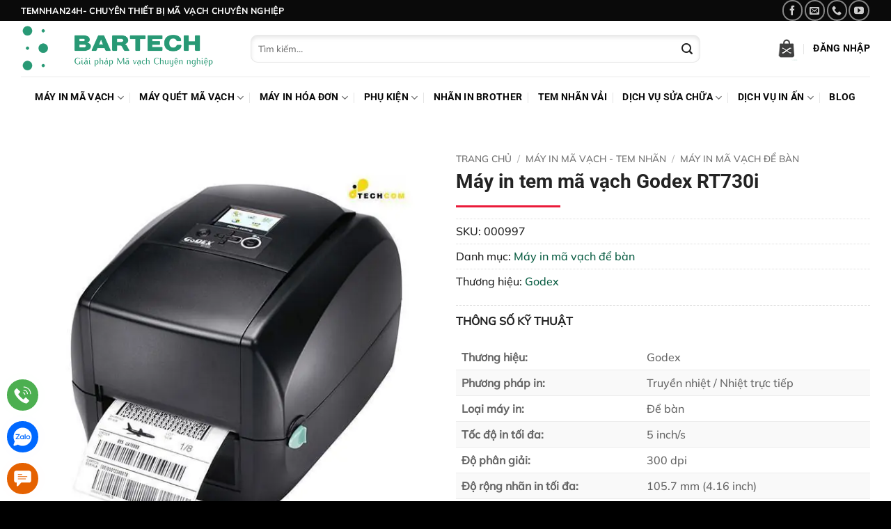

--- FILE ---
content_type: text/html; charset=UTF-8
request_url: https://temnhan24h.com/san-pham/may-in-tem-ma-vach-godex-rt730i/
body_size: 27181
content:
<!DOCTYPE html>
<html lang="vi" class="loading-site no-js">
<head>
	<meta charset="UTF-8" />
	<link rel="profile" href="https://gmpg.org/xfn/11" />
	<link rel="pingback" href="https://temnhan24h.com/xmlrpc.php" />
	<script type="a4cc17d1f1527ff9253894f0-text/javascript">(function(html){html.className = html.className.replace(/\bno-js\b/,'js')})(document.documentElement);</script>
<meta name='robots' content='index, follow, max-image-preview:large, max-snippet:-1, max-video-preview:-1' />
<meta name="viewport" content="width=device-width, initial-scale=1" /><meta property="og:title" content="Máy in tem mã vạch Godex RT730i"/>
<meta property="og:description" content=""/>
<meta property="og:image:alt" content="Máy in tem mã vạch Godex RT730i"/>
<meta property="og:image" content="https://temnhan24h.com/wp-content/uploads/2020/03/Godex-RT700i.jpg"/>
<meta property="og:image:width" content="600" />
<meta property="og:image:height" content="600" />
<meta property="og:type" content="article"/>
<meta property="og:article:published_time" content="2017-05-28 16:52:18"/>
<meta property="og:article:modified_time" content="2025-07-18 15:28:42"/>
<meta name="twitter:card" content="summary">
<meta name="twitter:title" content="Máy in tem mã vạch Godex RT730i"/>
<meta name="twitter:description" content=""/>
<meta name="twitter:image" content="https://temnhan24h.com/wp-content/uploads/2020/03/Godex-RT700i.jpg"/>
<meta name="twitter:image:alt" content="Máy in tem mã vạch Godex RT730i"/>
<meta name="author" content="admin"/>

	<!-- This site is optimized with the Yoast SEO Premium plugin v26.7 (Yoast SEO v26.8) - https://yoast.com/product/yoast-seo-premium-wordpress/ -->
	<title>Máy in tem mã vạch Godex RT730i - Tem Nhãn 24h</title>
	<meta name="description" content="Máy in tem mã vạch Godex RT730i hàng chính hãng . Liên hệ ngay với chúng tôi để được tư vấn và hỗ trợ. Hotline: 0355 659 353" />
	<link rel="canonical" href="https://temnhan24h.com/san-pham/may-in-tem-ma-vach-godex-rt730i/" />
	<meta property="og:url" content="https://temnhan24h.com/san-pham/may-in-tem-ma-vach-godex-rt730i/" />
	<meta property="og:site_name" content="Tem Nhãn 24h" />
	<meta property="article:modified_time" content="2025-07-18T08:28:42+00:00" />
	<meta property="og:image" content="https://temnhan24h.com/wp-content/uploads/2020/03/Godex-RT700i.jpg" />
	<meta property="og:image:width" content="600" />
	<meta property="og:image:height" content="600" />
	<meta property="og:image:type" content="image/jpeg" />
	<meta name="twitter:site" content="@temnhan24h" />
	<meta name="twitter:label1" content="Giá" />
	<meta name="twitter:data1" content="" />
	<meta name="twitter:label2" content="Khả dụng" />
	<meta name="twitter:data2" content="Trong kho" />
	<script type="application/ld+json" class="yoast-schema-graph">{"@context":"https://schema.org","@graph":[{"@type":["WebPage","ItemPage"],"@id":"https://temnhan24h.com/san-pham/may-in-tem-ma-vach-godex-rt730i/","url":"https://temnhan24h.com/san-pham/may-in-tem-ma-vach-godex-rt730i/","name":"Máy in tem mã vạch Godex RT730i - Tem Nhãn 24h","isPartOf":{"@id":"https://temnhan24h.com/#website"},"primaryImageOfPage":{"@id":"https://temnhan24h.com/san-pham/may-in-tem-ma-vach-godex-rt730i/#primaryimage"},"image":{"@id":"https://temnhan24h.com/san-pham/may-in-tem-ma-vach-godex-rt730i/#primaryimage"},"thumbnailUrl":"https://temnhan24h.com/wp-content/uploads/2020/03/Godex-RT700i.jpg","description":"Máy in tem mã vạch Godex RT730i hàng chính hãng . Liên hệ ngay với chúng tôi để được tư vấn và hỗ trợ. Hotline: 0355 659 353","breadcrumb":{"@id":"https://temnhan24h.com/san-pham/may-in-tem-ma-vach-godex-rt730i/#breadcrumb"},"inLanguage":"vi","potentialAction":{"@type":"BuyAction","target":"https://temnhan24h.com/san-pham/may-in-tem-ma-vach-godex-rt730i/"}},{"@type":"ImageObject","inLanguage":"vi","@id":"https://temnhan24h.com/san-pham/may-in-tem-ma-vach-godex-rt730i/#primaryimage","url":"https://temnhan24h.com/wp-content/uploads/2020/03/Godex-RT700i.jpg","contentUrl":"https://temnhan24h.com/wp-content/uploads/2020/03/Godex-RT700i.jpg","width":600,"height":600,"caption":"Máy in tem mã vạch Godex RT730i"},{"@type":"BreadcrumbList","@id":"https://temnhan24h.com/san-pham/may-in-tem-ma-vach-godex-rt730i/#breadcrumb","itemListElement":[{"@type":"ListItem","position":1,"name":"Trang chủ","item":"https://temnhan24h.com/"},{"@type":"ListItem","position":2,"name":"Máy in mã vạch - tem nhãn","item":"https://temnhan24h.com/danh-muc/may-in-ma-vach-tem-nhan/"},{"@type":"ListItem","position":3,"name":"Máy in mã vạch để bàn","item":"https://temnhan24h.com/danh-muc/may-in-ma-vach-tem-nhan/may-in-ma-vach-de-ban/"},{"@type":"ListItem","position":4,"name":"Máy in tem mã vạch Godex RT730i"}]},{"@type":"WebSite","@id":"https://temnhan24h.com/#website","url":"https://temnhan24h.com/","name":"Cung cấp thiết bị mã vạch chính hãng - Tem Nhãn 24h","description":"Thiết bị mã vạch chính hãng","publisher":{"@id":"https://temnhan24h.com/#organization"},"alternateName":"Tem Nhãn 24h","potentialAction":[{"@type":"SearchAction","target":{"@type":"EntryPoint","urlTemplate":"https://temnhan24h.com/?s={search_term_string}"},"query-input":{"@type":"PropertyValueSpecification","valueRequired":true,"valueName":"search_term_string"}}],"inLanguage":"vi"},{"@type":"Organization","@id":"https://temnhan24h.com/#organization","name":"Tem Nhãn 24h","alternateName":"CÔNG TY TNHH THIẾT BỊ MÃ VẠCH BARTECH","url":"https://temnhan24h.com/","logo":{"@type":"ImageObject","inLanguage":"vi","@id":"https://temnhan24h.com/#/schema/logo/image/","url":"https://temnhan24h.com/wp-content/uploads/2023/07/LOGO-BARTECH.png","contentUrl":"https://temnhan24h.com/wp-content/uploads/2023/07/LOGO-BARTECH.png","width":1000,"height":287,"caption":"Tem Nhãn 24h"},"image":{"@id":"https://temnhan24h.com/#/schema/logo/image/"},"sameAs":["https://www.facebook.com/temnhan24h.com.vn/","https://x.com/temnhan24h"],"email":"admin@temnhan24h.com","telephone":"0355659353","legalName":"CÔNG TY TNHH GIẢI PHÁP MÃ VẠCH BARTECH","foundingDate":"2023-02-20","vatID":"0110256903","taxID":"0110256903","numberOfEmployees":{"@type":"QuantitativeValue","minValue":"1","maxValue":"10"},"ownershipFundingInfo":"https://temnhan24h.com/gioi-thieu-cong-ty/","actionableFeedbackPolicy":"https://temnhan24h.com/chinh-sach-ban-hang/","correctionsPolicy":"https://temnhan24h.com/chinh-sach-giao-hang/","hasMerchantReturnPolicy":{"@type":"MerchantReturnPolicy","merchantReturnLink":"https://temnhan24h.com/chinh-sach-bao-hanh/"}}]}</script>
	<meta property="product:brand" content="Godex" />
	<meta property="product:price:currency" content="VND" />
	<meta property="og:availability" content="instock" />
	<meta property="product:availability" content="instock" />
	<meta property="product:retailer_item_id" content="000997" />
	<meta property="product:condition" content="new" />
	<!-- / Yoast SEO Premium plugin. -->


<link rel='dns-prefetch' href='//www.googletagmanager.com' />
<link rel='prefetch' href='https://temnhan24h.com/wp-content/themes/flatsome/assets/js/flatsome.js?ver=e2eddd6c228105dac048' />
<link rel='prefetch' href='https://temnhan24h.com/wp-content/themes/flatsome/assets/js/chunk.slider.js?ver=3.20.4' />
<link rel='prefetch' href='https://temnhan24h.com/wp-content/themes/flatsome/assets/js/chunk.popups.js?ver=3.20.4' />
<link rel='prefetch' href='https://temnhan24h.com/wp-content/themes/flatsome/assets/js/chunk.tooltips.js?ver=3.20.4' />
<link rel='prefetch' href='https://temnhan24h.com/wp-content/themes/flatsome/assets/js/woocommerce.js?ver=1c9be63d628ff7c3ff4c' />
<style id='wp-img-auto-sizes-contain-inline-css' type='text/css'>
img:is([sizes=auto i],[sizes^="auto," i]){contain-intrinsic-size:3000px 1500px}
/*# sourceURL=wp-img-auto-sizes-contain-inline-css */
</style>

<link rel='stylesheet' id='ftoc-css-css' href='https://temnhan24h.com/wp-content/plugins/foxtool/link/toc/foxtoc.css' type='text/css' media='all' />
<link rel='stylesheet' id='chat-css-css' href='https://temnhan24h.com/wp-content/plugins/foxtool/link/chat/foxchat.css' type='text/css' media='all' />
<link rel='stylesheet' id='photoswipe-css' href='https://temnhan24h.com/wp-content/plugins/woocommerce/assets/css/photoswipe/photoswipe.min.css' type='text/css' media='all' />
<link rel='stylesheet' id='photoswipe-default-skin-css' href='https://temnhan24h.com/wp-content/plugins/woocommerce/assets/css/photoswipe/default-skin/default-skin.min.css' type='text/css' media='all' />
<style id='woocommerce-inline-inline-css' type='text/css'>
.woocommerce form .form-row .required { visibility: visible; }
/*# sourceURL=woocommerce-inline-inline-css */
</style>
<link rel='stylesheet' id='brands-styles-css' href='https://temnhan24h.com/wp-content/plugins/woocommerce/assets/css/brands.css' type='text/css' media='all' />
<link rel='stylesheet' id='flatsome-main-css' href='https://temnhan24h.com/wp-content/themes/flatsome/assets/css/flatsome.css' type='text/css' media='all' />
<style id='flatsome-main-inline-css' type='text/css'>
@font-face {
				font-family: "fl-icons";
				font-display: swap;
				src: url(https://temnhan24h.com/wp-content/themes/flatsome/assets/css/icons/fl-icons.eot?v=3.20.4);
				src:
					url(https://temnhan24h.com/wp-content/themes/flatsome/assets/css/icons/fl-icons.eot#iefix?v=3.20.4) format("embedded-opentype"),
					url(https://temnhan24h.com/wp-content/themes/flatsome/assets/css/icons/fl-icons.woff2?v=3.20.4) format("woff2"),
					url(https://temnhan24h.com/wp-content/themes/flatsome/assets/css/icons/fl-icons.ttf?v=3.20.4) format("truetype"),
					url(https://temnhan24h.com/wp-content/themes/flatsome/assets/css/icons/fl-icons.woff?v=3.20.4) format("woff"),
					url(https://temnhan24h.com/wp-content/themes/flatsome/assets/css/icons/fl-icons.svg?v=3.20.4#fl-icons) format("svg");
			}
/*# sourceURL=flatsome-main-inline-css */
</style>
<link rel='stylesheet' id='flatsome-shop-css' href='https://temnhan24h.com/wp-content/themes/flatsome/assets/css/flatsome-shop.css' type='text/css' media='all' />
<script type="a4cc17d1f1527ff9253894f0-text/javascript" src="https://temnhan24h.com/wp-includes/js/jquery/jquery.min.js" id="jquery-core-js"></script>
<script type="a4cc17d1f1527ff9253894f0-text/javascript" src="https://temnhan24h.com/wp-content/plugins/foxtool/link/index.js" id="index-ft-js"></script>
<script type="a4cc17d1f1527ff9253894f0-text/javascript" src="https://temnhan24h.com/wp-content/plugins/woocommerce/assets/js/jquery-blockui/jquery.blockUI.min.js" id="wc-jquery-blockui-js" data-wp-strategy="defer"></script>
<script type="a4cc17d1f1527ff9253894f0-text/javascript" id="wc-add-to-cart-js-extra">
/* <![CDATA[ */
var wc_add_to_cart_params = {"ajax_url":"/wp-admin/admin-ajax.php","wc_ajax_url":"/?wc-ajax=%%endpoint%%","i18n_view_cart":"Xem gi\u1ecf h\u00e0ng","cart_url":"https://temnhan24h.com/cart/","is_cart":"","cart_redirect_after_add":"yes"};
//# sourceURL=wc-add-to-cart-js-extra
/* ]]> */
</script>
<script type="a4cc17d1f1527ff9253894f0-text/javascript" src="https://temnhan24h.com/wp-content/plugins/woocommerce/assets/js/frontend/add-to-cart.min.js" id="wc-add-to-cart-js" defer="defer" data-wp-strategy="defer"></script>
<script type="a4cc17d1f1527ff9253894f0-text/javascript" src="https://temnhan24h.com/wp-content/plugins/woocommerce/assets/js/photoswipe/photoswipe.min.js" id="wc-photoswipe-js" defer="defer" data-wp-strategy="defer"></script>
<script type="a4cc17d1f1527ff9253894f0-text/javascript" src="https://temnhan24h.com/wp-content/plugins/woocommerce/assets/js/photoswipe/photoswipe-ui-default.min.js" id="wc-photoswipe-ui-default-js" defer="defer" data-wp-strategy="defer"></script>
<script type="a4cc17d1f1527ff9253894f0-text/javascript" id="wc-single-product-js-extra">
/* <![CDATA[ */
var wc_single_product_params = {"i18n_required_rating_text":"Vui l\u00f2ng ch\u1ecdn m\u1ed9t m\u1ee9c \u0111\u00e1nh gi\u00e1","i18n_rating_options":["1 tr\u00ean 5 sao","2 tr\u00ean 5 sao","3 tr\u00ean 5 sao","4 tr\u00ean 5 sao","5 tr\u00ean 5 sao"],"i18n_product_gallery_trigger_text":"Xem th\u01b0 vi\u1ec7n \u1ea3nh to\u00e0n m\u00e0n h\u00ecnh","review_rating_required":"yes","flexslider":{"rtl":false,"animation":"slide","smoothHeight":true,"directionNav":false,"controlNav":"thumbnails","slideshow":false,"animationSpeed":500,"animationLoop":false,"allowOneSlide":false},"zoom_enabled":"","zoom_options":[],"photoswipe_enabled":"1","photoswipe_options":{"shareEl":false,"closeOnScroll":false,"history":false,"hideAnimationDuration":0,"showAnimationDuration":0},"flexslider_enabled":""};
//# sourceURL=wc-single-product-js-extra
/* ]]> */
</script>
<script type="a4cc17d1f1527ff9253894f0-text/javascript" src="https://temnhan24h.com/wp-content/plugins/woocommerce/assets/js/frontend/single-product.min.js" id="wc-single-product-js" defer="defer" data-wp-strategy="defer"></script>
<script type="a4cc17d1f1527ff9253894f0-text/javascript" src="https://temnhan24h.com/wp-content/plugins/woocommerce/assets/js/js-cookie/js.cookie.min.js" id="wc-js-cookie-js" data-wp-strategy="defer"></script>
<meta name="generator" content="Site Kit by Google 1.170.0" />	<noscript><style>.woocommerce-product-gallery{ opacity: 1 !important; }</style></noscript>
	<link rel="icon" href="https://temnhan24h.com/wp-content/uploads/2023/07/cropped-favicon.png" sizes="32x32" />
<link rel="icon" href="https://temnhan24h.com/wp-content/uploads/2023/07/cropped-favicon.png" sizes="192x192" />
<link rel="apple-touch-icon" href="https://temnhan24h.com/wp-content/uploads/2023/07/cropped-favicon.png" />
<meta name="msapplication-TileImage" content="https://temnhan24h.com/wp-content/uploads/2023/07/cropped-favicon.png" />
<style id="custom-css" type="text/css">:root {--primary-color: #000000;--fs-color-primary: #000000;--fs-color-secondary: #289976;--fs-color-success: #627D47;--fs-color-alert: #b20000;--fs-color-base: #232323;--fs-experimental-link-color: #0b5e44;--fs-experimental-link-color-hover: #00539d;}.tooltipster-base {--tooltip-color: #fff;--tooltip-bg-color: #000;}.off-canvas-right .mfp-content, .off-canvas-left .mfp-content {--drawer-width: 300px;}.off-canvas .mfp-content.off-canvas-cart {--drawer-width: 360px;}.container-width, .full-width .ubermenu-nav, .container, .row{max-width: 1250px}.row.row-collapse{max-width: 1220px}.row.row-small{max-width: 1242.5px}.row.row-large{max-width: 1280px}.header-main{height: 80px}#logo img{max-height: 80px}#logo{width:300px;}.header-bottom{min-height: 60px}.header-top{min-height: 30px}.transparent .header-main{height: 90px}.transparent #logo img{max-height: 90px}.has-transparent + .page-title:first-of-type,.has-transparent + #main > .page-title,.has-transparent + #main > div > .page-title,.has-transparent + #main .page-header-wrapper:first-of-type .page-title{padding-top: 170px;}.header.show-on-scroll,.stuck .header-main{height:70px!important}.stuck #logo img{max-height: 70px!important}.search-form{ width: 86%;}.header-bottom {background-color: #ffffff}.header-main .nav > li > a{line-height: 16px }.stuck .header-main .nav > li > a{line-height: 50px }.header-bottom-nav > li > a{line-height: 16px }@media (max-width: 549px) {.header-main{height: 70px}#logo img{max-height: 70px}}.header-top{background-color:#0a0a0a!important;}h1,h2,h3,h4,h5,h6,.heading-font{color: #232323;}body{font-size: 100%;}@media screen and (max-width: 549px){body{font-size: 100%;}}body{font-family: Mulish, sans-serif;}body {font-weight: 500;font-style: normal;}.nav > li > a {font-family: Roboto, sans-serif;}.mobile-sidebar-levels-2 .nav > li > ul > li > a {font-family: Roboto, sans-serif;}.nav > li > a,.mobile-sidebar-levels-2 .nav > li > ul > li > a {font-weight: 700;font-style: normal;}h1,h2,h3,h4,h5,h6,.heading-font, .off-canvas-center .nav-sidebar.nav-vertical > li > a{font-family: Roboto, sans-serif;}h1,h2,h3,h4,h5,h6,.heading-font,.banner h1,.banner h2 {font-weight: 700;font-style: normal;}.alt-font{font-family: Roboto, sans-serif;}.alt-font {font-weight: 400!important;font-style: normal!important;}.header:not(.transparent) .header-nav-main.nav > li > a {color: #0a0a0a;}.header:not(.transparent) .header-nav-main.nav > li > a:hover,.header:not(.transparent) .header-nav-main.nav > li.active > a,.header:not(.transparent) .header-nav-main.nav > li.current > a,.header:not(.transparent) .header-nav-main.nav > li > a.active,.header:not(.transparent) .header-nav-main.nav > li > a.current{color: #dd3333;}.header-nav-main.nav-line-bottom > li > a:before,.header-nav-main.nav-line-grow > li > a:before,.header-nav-main.nav-line > li > a:before,.header-nav-main.nav-box > li > a:hover,.header-nav-main.nav-box > li.active > a,.header-nav-main.nav-pills > li > a:hover,.header-nav-main.nav-pills > li.active > a{color:#FFF!important;background-color: #dd3333;}.header:not(.transparent) .header-bottom-nav.nav > li > a{color: #0a0a0a;}.header:not(.transparent) .header-bottom-nav.nav > li > a:hover,.header:not(.transparent) .header-bottom-nav.nav > li.active > a,.header:not(.transparent) .header-bottom-nav.nav > li.current > a,.header:not(.transparent) .header-bottom-nav.nav > li > a.active,.header:not(.transparent) .header-bottom-nav.nav > li > a.current{color: #289976;}.header-bottom-nav.nav-line-bottom > li > a:before,.header-bottom-nav.nav-line-grow > li > a:before,.header-bottom-nav.nav-line > li > a:before,.header-bottom-nav.nav-box > li > a:hover,.header-bottom-nav.nav-box > li.active > a,.header-bottom-nav.nav-pills > li > a:hover,.header-bottom-nav.nav-pills > li.active > a{color:#FFF!important;background-color: #289976;}.has-equal-box-heights .box-image {padding-top: 100%;}ins .woocommerce-Price-amount { color: #b20000; }.shop-page-title.featured-title .title-bg{ background-image: url(https://temnhan24h.com/wp-content/webp-express/webp-images/uploads/2020/03/Godex-RT700i.jpg.webp)!important;}@media screen and (min-width: 550px){.products .box-vertical .box-image{min-width: 300px!important;width: 300px!important;}}.absolute-footer, html{background-color: #000000}.nav-vertical-fly-out > li + li {border-top-width: 1px; border-top-style: solid;}/* Custom CSS */.product-short-description > p:last-of-type {margin-bottom: 0;}.woocommerce-variation-description, .woocommerce-variation-price {display: none;}.product_meta{font-size: 100% !important}.label-new.menu-item > a:after{content:"New";}.label-hot.menu-item > a:after{content:"Hot";}.label-sale.menu-item > a:after{content:"Sale";}.label-popular.menu-item > a:after{content:"Popular";}</style>		<style type="text/css" id="wp-custom-css">
			p.thong-so-ky-thuat {
    border-top: 1px dashed #d1d1d1;
    padding-top: 10px;
}
.product-attributes-table tr:nth-child(even) {
    background-color: #f9f9f9;
  }

  .product-attributes-table tr:nth-child(odd) {
    background-color: #ffffff;
  }
.term-description{    
	  background-color: #F3F3F3;
    padding: 10px;
    margin-top: 10px;
    border-radius: 8px;
}
/* Hover topbar */

.box-shadow, .row-box-shadow-2 .col-inner, .row-box-shadow-2-hover .col-inner:hover, .box-shadow-2, .box-shadow-2-hover:hover {
  box-shadow: 0px 0px 20px 0px rgb(0 0 0 / 10%);
    transition: .25s ease-in-out;
}

.title-wrapper{
	font-size:15px;
	font-weight: 700;
}
.woocommerce-Price-amount>bdi{
	font-size:18px;
}
@media screen and (max-width: 549px){
.title-wrapper{
	font-size:12px;
	font-weight: 700;
}
}
/* Bo cong box sản phẩm */
.has-shadow.box:not(.box-overlay):not(.box-shade), .has-shadow .box:not(.box-overlay):not(.box-shade) {
    border-radius: 8px;
}
.col-inner {
    border-radius: 8px;
}
.box-image img {
    border-radius: 8px 8px 0px 0px;
}

/* Scrollbar */
body::-webkit-scrollbar{
  width: 8px;
	background-color: #F5F5F5;
}
body::-webkit-scrollbar-track{
 -webkit-box-shadow: inset 0 0 6px rgba(0,0,0,0.3);
	border-radius: 10px;
	background-color: #F5F5F5;
}
body::-webkit-scrollbar-thumb{
 border-radius: 10px;
	-webkit-box-shadow: inset 0 0 6px rgba(0,0,0,.3);
	background-color: #555;
}
.title-camera a{
	padding-right:20px;
}
.title-phu-kien-gopro a{
	padding-right:20px;
}
.wsatc-price-stock{
	font-size:24px;
}
.box-image .out-of-stock-label {
    visibility: hidden;
}
.slide-desk .fill {
	 border-radius: 0px;
}
/*giá sản phẩm*/
.product-page-price .woocommerce-Price-amount>bdi{
	font-size:26px;
}
/* e giá sản phẩm*/

/*start ảnh trang sản phẩm*/
@media screen and (min-width: 549px){.product-gallery .row:not(.row-collapse) {
    padding-left: 20%;
    padding-right: 20%;
	}}
/*end ảnh trang sản phẩm*/
.is-divider {
    max-width: 150px;
    background-color: #EA1A39;
}
.entry-title {
    font-size: 28px;
}
.zoom-button{
	visibility: hidden;
}
/* Tab mô tả, đánh giá ... */
.nav-pills>li>a {
    padding: .5em 1.75em;
    border-radius: 5px;
    line-height: 2.5em;
}
.product-tabs>li{
	border-radius:8px;
	margin:2px;
}
/* Playlist video youtube */
.ug-gallery-wrapper {
    overflow: hidden;
    position: relative;
    font-family: Arial, Helvetica, sans-serif;
    border-radius: 10px;
}

div.wsatc-qty-wrapper{
	display:none;
}
@media screen and (min-width: 850px) {
    .large-10 {
        max-width: 63.33333%;
    }
}

.blog-post-inner .post-title {
    display: -webkit-box;
    -webkit-box-orient: vertical;
    -webkit-line-clamp: 2;
    overflow: hidden;
}
.banner-1 .fill{
	border-radius:8px;
}
.do-cu-product{
	background-color: #E8F4FD;
	padding:10px;
	width: 100%;
	border-radius:8px;
	color: #09739E;
	display: flex; 
    align-items: center; /* Căn giữa theo chiều dọc */
	margin-top:10px;
}
.do-cu-product img {
	margin-right: 10px; /* Hoặc sử dụng margin-right nếu phù hợp hơn */
}
.thue-may-anh{
	background-color: #ffdbdb;
	padding:10px;
	width: 100%;
	border-radius:8px;
	color: #09739E;
	display: flex; 
    align-items: center; /* Căn giữa theo chiều dọc */
	margin-top:10px;
}
.thue-may-anh img {
	margin-right: 10px; /* Hoặc sử dụng margin-right nếu phù hợp hơn */
}
.product-short-description{
	margin-bottom:20px;
}
.single_variation_wrap{
	background-color: #F3F3F3;
	margin-bottom: 0px;
	border-radius: 8px;
	padding:10px 20px 0px 20px;
}
.bao-hanh-product{
	background-color: #F3F3F3;
	padding: 10px 20px 10px 20px;
	border-radius: 8px;
	margin-bottom: 10px;
	margin-top: -10px
}
.cart {
	margin-bottom:0px;
}

/* Start Button Mua Hàng */
.secondary, .checkout-button, .button.checkout, .button.alt {
    background-color: #EC002B;
  	border-radius: 8px;
}

/* liên hệ sau button mua hàng*/
.info-table {
    display: grid;
    grid-template-columns: repeat(2, 1fr); /* Tạo 2 cột với chiều rộng bằng nhau */
	background-color: #F3F3F3;
		padding:10px;
	margin-top:10px;
	border-radius:8px;
	
}

.info-cell {
    padding: 5px;
    box-sizing: border-box;
	  font-size:100%; 
    /* Căn giữa dọc và căn trái ngang */
    display: flex;
    align-items: center; /* Căn giữa theo chiều dọc */
    justify-content: flex-start; /* Căn trái theo chiều ngang */
    text-align: left; /* Căn trái văn bản */
}
.info-cell a {
	color: #0A0A0A;
}

@media (max-width: 768px) {
    .info-table {
        grid-template-columns: repeat(1, 1fr); /* Trên mobile, chỉ có 1 cột */
    }
	.info-cell a {
	color: #0A0A0A;
}
}
.info-cell img {
	margin-right:10px;
	width:25px;
}
/* E liên hệ sau button mua hàng*/
.menu-desktop{
	width:1000px;
}
/* Ghim hình ảnh product */
@media (min-width: 850px){
	.product-gallery{
		position: sticky;
		position: -webkit-sticky;
		position: -moz-sticky;
		position: -ms-sticky;
		position: -o-sticky;
		position: sticky;
		top:80px;
		align-self: flex-start;
	}
}

/*start ưu đãi khi mua kèm*/
.yith-wfbt-section {
	    border: 2px solid #F4F4F4;
	border-radius:8px;
margin-bottom:10px;
	
}
.yith-wfbt-section h3{
	  background: #F4F4F4;
	padding: 10px 10px 10px 20px;
	border-radius: 6px 6px 0px 0px;
	}
.yith-wfbt-form{
	padding: 0px 20px 0px 20px;
}
/*end ưu đãi khi mua kèm*/

.yith-wfbt-submit-block .yith-wfbt-submit-button {
    border-radius: 8px;
}
p.name.product-title a {
    overflow: hidden;
    text-overflow: ellipsis;
    display: -webkit-box;
    -webkit-box-orient: vertical;
    -webkit-line-clamp: 2;
	height:38px;
	font-weight: 500;
	color: #232323;
	
}
.thong-bao-duoi-gia {
	background-color: #E5F5E5;
	color: #447744; 
	padding:12px;
	border-radius:8px;
	margin-bottom:10px;
	font-size:14px
}
.product-info p.stock {
    font-size: 20px;
    font-weight: 700;
    line-height: 1.3;
    margin-bottom: 0em;
	margin-top: 10px;
}
.woof_container_inner h4 {
    margin-bottom: 9px;
    box-shadow: inset 0 -1.4em 1em 0 rgba(0, 0, 0, .02);
	border: 1px solid #ddd;
    padding: 10px;
    border-radius: 8px;
}
/* Ảnh sản phẩm */
.woocommerce-product-gallery:after {
    content: "";
    width: 120px;
    height: 40px;
    background-image: url(https://temnhan24h.com/wp-content/webp-express/webp-images/uploads/2023/07/LOGO-BARTECH.png.webp);
    background-repeat: no-repeat;
    background-size: contain;
    position: absolute;
    bottom: 20px;
    left: 15px;
}
.product-thumbnails img, .product-gallery-slider img {
    padding: 12px;
}
.product-thumbnails a:hover, .product-thumbnails .is-nav-selected a {
    border-color: #EF7184;
    border-radius: 8px;
}
.product-thumbnails a {
    border: 1px solid #dddddd;
    border-radius: 8px;
}

.isures-sdc--wrap {
 border: 0.0625rem solid #d3d3d3;
	border-radius: 8px;
	margin-bottom:20px;
	padding: 0px 10px 10px 10px !important;
}
.form-flat input:not([type=submit]) {
    background-color: rgb(255 255 255);
    border-radius: 10px;
    box-shadow: inset 0px 0px 6px 0px rgb(255 255 255 / 0%), inset 0 3px 5px rgb(195 195 195 / 40%);
	height:40px;
}
.box-shadow-1, .box-shadow-1-hover:hover, .row-box-shadow-1 .col-inner, .row-box-shadow-1-hover .col-inner:hover {
    box-shadow: -1px -2px 3px -2px rgba(0, 0, 0, .12), 0px 0px 2px rgba(0, 0, 0, .24);
}
.woocommerce-ordering, .woocommerce-ordering select {
    border-radius: 8px;
}
.woocommerce-mini-cart__buttons .button{
	border-radius:8px;
}
.nav-dropdown-has-border .nav-dropdown {
    border: 1px solid #E9E9E9;
    border-radius: 8px;
}
.nav-column>li>a, .nav-dropdown>li>a, .nav-vertical-fly-out>li>a, .nav>li>a {
    color: hsl(0deg 0% 0%);
    transition: all .1s;
}
.off-canvas-left .mfp-content, .off-canvas-right .mfp-content {
    -webkit-overflow-scrolling: touch;
    background-color: hsl(0deg 0% 100%);
    width: 100%;
}
@media screen and (min-width: 850px) {
.isures-wrapgift--item:before{
	    content: "Quà tặng:";
	   font-size:12px;
	font-weight: 600;
	color: #DC004E;
    background-repeat: no-repeat;
    background-size: contain;
    position: absolute;
    bottom:36px;
    left:30px;
}
	}
@media screen and (max-width: 850px) {
.isures-wrapgift--item:before{
	  content: "";
    width: 20px;
    height: 20px;
    background-image: url(https://temnhan24h.com/wp-content/uploads/2025/06/icon-gif-box.webp);
    background-repeat: no-repeat;
    background-size: contain;
    position: absolute;
	left:20px;
		bottom:36px;
}
	}
.isures-wrapgift--item, .isures-attr--wrap {
    margin-top: 10px;
}
.isures-promo--wrap {
 display: none;
}
.isures-wrapgift--item, .isures-attr--wrap {
    text-align: right !important;
}
.isures-gift--promo_title:before {
    content: "";
    width: 20px;
    height: 20px;
    background-image: url(https://temnhan24h.com/wp-content/uploads/2025/06/icon-gif-box.webp);
    background-repeat: no-repeat;
    background-size: contain;
    position: absolute;
    top:5px;
    left:10px;
}
.isures-gift--promo_title {
margin-left:25px;
}
span.isures-gift--item {
    width: 30px !important;
    height: 30px!important;
}
.isures-gift--promo_ribbon {
	visibility: hidden;
}
.isures_gift_promotion {
    border-radius: 8px !important;
}
.box-image .out-of-stock-label {
    visibility: hidden;
}
.isures-gift--promo_item {
    display: flex !important;
    align-items: center;
}
.isures-gift--promo_item bdi {
	font-size:14px
}
.yith-wfbt-form bdi {
	font-size:14px
}
.isures-gift--promo_item_thumb img {
    border: 1px solid #e7e7e7;
    border-radius: 7px;
    padding: 5px;
}
.entry-author {
   background-color:#F2F2F2;
	padding:20px 20px 0px 20px;
	border-radius:8px;
}
#comments .comment-respond {
	border-radius:8px;
}

span.amount {
    color: #EC002B;
 
}
/*Nút phân trang trong trang danh mục sản phẩm */
.nav-pagination>li>span, .nav-pagination>li>a {
    border-radius: 8px;
	box-shadow: 0 1px 3px -2px rgba(0,0,0,.12), 0 1px 2px rgba(0,0,0,.24);
	border: 1px solid #ddd;
}
/* Định dạng cho blog tin vertical flatsome trên mobile */
@media screen and (max-width: 549px){.box-vertical .box-image{
	width:28% !important;
	float:left;
	margin-right:10px;
}}
@media screen and (max-width: 549px){.box-vertical .box-text {
    padding-left: 9em;
    padding-right: 1.2em;
	}}

/* Start Làm đẹp cho nút xóa sản phẩm trong woocommerce*/
.woocommerce a.remove {
    width: 30px;
    height: 22px;
    position: relative;
    transition: opacity 200ms;
    vertical-align: top;
    display: block;
    -webkit-appearance: none;
    background: none;
    border: none;
    cursor: pointer;
    outline: none;
    padding: 0;
    text-indent: -9999px;
}
.woocommerce a.remove:before, .woocommerce a.remove:after {
    background: url([data-uri]) 0 0 no-repeat;
    left: 8px;
    position: absolute;
    right: 8px;
    top: 2px;
    display: inline-block;
    content: '';
}
.woocommerce a.remove:before{
    height: 6px;
    transform-origin: -7% 100%;
    -moz-transform-origin: -7% 100%;
    -webkit-transform-origin: -7% 100%;
    transition: transform 150ms;
    -moz-transition: transform 150ms;
    -webkit-transition: transform 150ms;
    width: 14px;
}
.woocommerce a.remove:after{
    background-position: -1px -4px;
    height: 12px;
    margin-left: 1px;
    margin-right: 2px;
    margin-top: 4px;
    width: 11px;
}
.woocommerce a.remove:hover:before{
    transform: rotate(-45deg);
    -moz-transform: rotate(-45deg);
    -webkit-transform: rotate(-45deg);
    transition: transform 250ms;
    -moz-transition: transform 250ms;
    -webkit-transition: transform 250ms;
}
.woocommerce a.remove:hover {
    background: transparent;
}
/* End Làm đẹp cho nút xóa sản phẩm */
.text-box-lien-he {
	 border: 1px solid #B6B6B6;
	border-radius: 0px 0px 8px 8px
}
/* Instax */
.instax-camera-text h2{
	-webkit-text-stroke: 1px #fff;
	color: #ffffff00;
}
.instax-camera-text-sau h2{
	text-shadow: 4px 4px 0px #d5d5d5, 7px 7px 0px rgba(0, 0, 0, 0.2);
}
.thong-tin-noi-bat {
	margin-top:10px
}

/* bài viết liên quan theo danh mục*/
.feature {
    position: relative;
    overflow: hidden;
}
.feature::before {
	content: "";
	display: block;
	padding-top: 56.25%;
}
.feature .image{
    position: absolute;
    top: 0;
    left: 0;
    bottom: 0;
    right: 0;
    margin: auto;
    background-size: cover;
    background-position: center;
	border-radius:8px;
}
ul.row.related-post li {
    list-style: none;
}
.related-title {
    line-height: 1.3 !important;
    margin-top: 10px !important;
}
/* E bài viết liên quan theo danh mục*/
.accordion-title.active {
	border-radius: 8px;
	border: 1px solid #ececec;
}
.accordion-title{
	border-radius: 8px;
	border: 1px solid #ececec;
		margin:5px;
}
.thu-cu-doi-moi-css .icon-angle-down:before {
    content: "+";
}
.woo-variation-swatches .variable-items-wrapper .variable-item:not(.radio-variable-item).no-stock .variable-item-contents, .woo-variation-swatches .variable-items-wrapper .variable-item:not(.radio-variable-item).no-stock img, .woo-variation-swatches .variable-items-wrapper .variable-item:not(.radio-variable-item).no-stock span {
opacity: 1;
}
.product-images .badge {
    height: 100%;
    width: 100%;
}
.product-images .badge .badge-inner {
    background-color: #b20000;
	padding:15px;
}


.product-small .badge .badge-inner {
    background-color: #b20000;

}
.he-thong-cua-hang-product .accordion-title {
     margin: 10px 0px 0px 0px;
	 border: 0px solid #ececec;
}
.he-thong-cua-hang-product span {
     font-size: 100%;
}
.he-thong-cua-hang-product .toggle i {
    font-size: 1.4em;
color: #C35855;
}
.he-thong-cua-hang-product .accordion-item {
	background-color: #F3F3F3;
	border-radius:8px
	
}
.he-thong-cua-hang-product img {
	height:18px;
	width:18px;
}		</style>
		<style id="kirki-inline-styles">/* cyrillic-ext */
@font-face {
  font-family: 'Roboto';
  font-style: normal;
  font-weight: 400;
  font-stretch: 100%;
  font-display: swap;
  src: url(https://temnhan24h.com/wp-content/fonts/roboto/KFO7CnqEu92Fr1ME7kSn66aGLdTylUAMa3GUBGEe.woff2) format('woff2');
  unicode-range: U+0460-052F, U+1C80-1C8A, U+20B4, U+2DE0-2DFF, U+A640-A69F, U+FE2E-FE2F;
}
/* cyrillic */
@font-face {
  font-family: 'Roboto';
  font-style: normal;
  font-weight: 400;
  font-stretch: 100%;
  font-display: swap;
  src: url(https://temnhan24h.com/wp-content/fonts/roboto/KFO7CnqEu92Fr1ME7kSn66aGLdTylUAMa3iUBGEe.woff2) format('woff2');
  unicode-range: U+0301, U+0400-045F, U+0490-0491, U+04B0-04B1, U+2116;
}
/* greek-ext */
@font-face {
  font-family: 'Roboto';
  font-style: normal;
  font-weight: 400;
  font-stretch: 100%;
  font-display: swap;
  src: url(https://temnhan24h.com/wp-content/fonts/roboto/KFO7CnqEu92Fr1ME7kSn66aGLdTylUAMa3CUBGEe.woff2) format('woff2');
  unicode-range: U+1F00-1FFF;
}
/* greek */
@font-face {
  font-family: 'Roboto';
  font-style: normal;
  font-weight: 400;
  font-stretch: 100%;
  font-display: swap;
  src: url(https://temnhan24h.com/wp-content/fonts/roboto/KFO7CnqEu92Fr1ME7kSn66aGLdTylUAMa3-UBGEe.woff2) format('woff2');
  unicode-range: U+0370-0377, U+037A-037F, U+0384-038A, U+038C, U+038E-03A1, U+03A3-03FF;
}
/* math */
@font-face {
  font-family: 'Roboto';
  font-style: normal;
  font-weight: 400;
  font-stretch: 100%;
  font-display: swap;
  src: url(https://temnhan24h.com/wp-content/fonts/roboto/KFO7CnqEu92Fr1ME7kSn66aGLdTylUAMawCUBGEe.woff2) format('woff2');
  unicode-range: U+0302-0303, U+0305, U+0307-0308, U+0310, U+0312, U+0315, U+031A, U+0326-0327, U+032C, U+032F-0330, U+0332-0333, U+0338, U+033A, U+0346, U+034D, U+0391-03A1, U+03A3-03A9, U+03B1-03C9, U+03D1, U+03D5-03D6, U+03F0-03F1, U+03F4-03F5, U+2016-2017, U+2034-2038, U+203C, U+2040, U+2043, U+2047, U+2050, U+2057, U+205F, U+2070-2071, U+2074-208E, U+2090-209C, U+20D0-20DC, U+20E1, U+20E5-20EF, U+2100-2112, U+2114-2115, U+2117-2121, U+2123-214F, U+2190, U+2192, U+2194-21AE, U+21B0-21E5, U+21F1-21F2, U+21F4-2211, U+2213-2214, U+2216-22FF, U+2308-230B, U+2310, U+2319, U+231C-2321, U+2336-237A, U+237C, U+2395, U+239B-23B7, U+23D0, U+23DC-23E1, U+2474-2475, U+25AF, U+25B3, U+25B7, U+25BD, U+25C1, U+25CA, U+25CC, U+25FB, U+266D-266F, U+27C0-27FF, U+2900-2AFF, U+2B0E-2B11, U+2B30-2B4C, U+2BFE, U+3030, U+FF5B, U+FF5D, U+1D400-1D7FF, U+1EE00-1EEFF;
}
/* symbols */
@font-face {
  font-family: 'Roboto';
  font-style: normal;
  font-weight: 400;
  font-stretch: 100%;
  font-display: swap;
  src: url(https://temnhan24h.com/wp-content/fonts/roboto/KFO7CnqEu92Fr1ME7kSn66aGLdTylUAMaxKUBGEe.woff2) format('woff2');
  unicode-range: U+0001-000C, U+000E-001F, U+007F-009F, U+20DD-20E0, U+20E2-20E4, U+2150-218F, U+2190, U+2192, U+2194-2199, U+21AF, U+21E6-21F0, U+21F3, U+2218-2219, U+2299, U+22C4-22C6, U+2300-243F, U+2440-244A, U+2460-24FF, U+25A0-27BF, U+2800-28FF, U+2921-2922, U+2981, U+29BF, U+29EB, U+2B00-2BFF, U+4DC0-4DFF, U+FFF9-FFFB, U+10140-1018E, U+10190-1019C, U+101A0, U+101D0-101FD, U+102E0-102FB, U+10E60-10E7E, U+1D2C0-1D2D3, U+1D2E0-1D37F, U+1F000-1F0FF, U+1F100-1F1AD, U+1F1E6-1F1FF, U+1F30D-1F30F, U+1F315, U+1F31C, U+1F31E, U+1F320-1F32C, U+1F336, U+1F378, U+1F37D, U+1F382, U+1F393-1F39F, U+1F3A7-1F3A8, U+1F3AC-1F3AF, U+1F3C2, U+1F3C4-1F3C6, U+1F3CA-1F3CE, U+1F3D4-1F3E0, U+1F3ED, U+1F3F1-1F3F3, U+1F3F5-1F3F7, U+1F408, U+1F415, U+1F41F, U+1F426, U+1F43F, U+1F441-1F442, U+1F444, U+1F446-1F449, U+1F44C-1F44E, U+1F453, U+1F46A, U+1F47D, U+1F4A3, U+1F4B0, U+1F4B3, U+1F4B9, U+1F4BB, U+1F4BF, U+1F4C8-1F4CB, U+1F4D6, U+1F4DA, U+1F4DF, U+1F4E3-1F4E6, U+1F4EA-1F4ED, U+1F4F7, U+1F4F9-1F4FB, U+1F4FD-1F4FE, U+1F503, U+1F507-1F50B, U+1F50D, U+1F512-1F513, U+1F53E-1F54A, U+1F54F-1F5FA, U+1F610, U+1F650-1F67F, U+1F687, U+1F68D, U+1F691, U+1F694, U+1F698, U+1F6AD, U+1F6B2, U+1F6B9-1F6BA, U+1F6BC, U+1F6C6-1F6CF, U+1F6D3-1F6D7, U+1F6E0-1F6EA, U+1F6F0-1F6F3, U+1F6F7-1F6FC, U+1F700-1F7FF, U+1F800-1F80B, U+1F810-1F847, U+1F850-1F859, U+1F860-1F887, U+1F890-1F8AD, U+1F8B0-1F8BB, U+1F8C0-1F8C1, U+1F900-1F90B, U+1F93B, U+1F946, U+1F984, U+1F996, U+1F9E9, U+1FA00-1FA6F, U+1FA70-1FA7C, U+1FA80-1FA89, U+1FA8F-1FAC6, U+1FACE-1FADC, U+1FADF-1FAE9, U+1FAF0-1FAF8, U+1FB00-1FBFF;
}
/* vietnamese */
@font-face {
  font-family: 'Roboto';
  font-style: normal;
  font-weight: 400;
  font-stretch: 100%;
  font-display: swap;
  src: url(https://temnhan24h.com/wp-content/fonts/roboto/KFO7CnqEu92Fr1ME7kSn66aGLdTylUAMa3OUBGEe.woff2) format('woff2');
  unicode-range: U+0102-0103, U+0110-0111, U+0128-0129, U+0168-0169, U+01A0-01A1, U+01AF-01B0, U+0300-0301, U+0303-0304, U+0308-0309, U+0323, U+0329, U+1EA0-1EF9, U+20AB;
}
/* latin-ext */
@font-face {
  font-family: 'Roboto';
  font-style: normal;
  font-weight: 400;
  font-stretch: 100%;
  font-display: swap;
  src: url(https://temnhan24h.com/wp-content/fonts/roboto/KFO7CnqEu92Fr1ME7kSn66aGLdTylUAMa3KUBGEe.woff2) format('woff2');
  unicode-range: U+0100-02BA, U+02BD-02C5, U+02C7-02CC, U+02CE-02D7, U+02DD-02FF, U+0304, U+0308, U+0329, U+1D00-1DBF, U+1E00-1E9F, U+1EF2-1EFF, U+2020, U+20A0-20AB, U+20AD-20C0, U+2113, U+2C60-2C7F, U+A720-A7FF;
}
/* latin */
@font-face {
  font-family: 'Roboto';
  font-style: normal;
  font-weight: 400;
  font-stretch: 100%;
  font-display: swap;
  src: url(https://temnhan24h.com/wp-content/fonts/roboto/KFO7CnqEu92Fr1ME7kSn66aGLdTylUAMa3yUBA.woff2) format('woff2');
  unicode-range: U+0000-00FF, U+0131, U+0152-0153, U+02BB-02BC, U+02C6, U+02DA, U+02DC, U+0304, U+0308, U+0329, U+2000-206F, U+20AC, U+2122, U+2191, U+2193, U+2212, U+2215, U+FEFF, U+FFFD;
}
/* cyrillic-ext */
@font-face {
  font-family: 'Roboto';
  font-style: normal;
  font-weight: 700;
  font-stretch: 100%;
  font-display: swap;
  src: url(https://temnhan24h.com/wp-content/fonts/roboto/KFO7CnqEu92Fr1ME7kSn66aGLdTylUAMa3GUBGEe.woff2) format('woff2');
  unicode-range: U+0460-052F, U+1C80-1C8A, U+20B4, U+2DE0-2DFF, U+A640-A69F, U+FE2E-FE2F;
}
/* cyrillic */
@font-face {
  font-family: 'Roboto';
  font-style: normal;
  font-weight: 700;
  font-stretch: 100%;
  font-display: swap;
  src: url(https://temnhan24h.com/wp-content/fonts/roboto/KFO7CnqEu92Fr1ME7kSn66aGLdTylUAMa3iUBGEe.woff2) format('woff2');
  unicode-range: U+0301, U+0400-045F, U+0490-0491, U+04B0-04B1, U+2116;
}
/* greek-ext */
@font-face {
  font-family: 'Roboto';
  font-style: normal;
  font-weight: 700;
  font-stretch: 100%;
  font-display: swap;
  src: url(https://temnhan24h.com/wp-content/fonts/roboto/KFO7CnqEu92Fr1ME7kSn66aGLdTylUAMa3CUBGEe.woff2) format('woff2');
  unicode-range: U+1F00-1FFF;
}
/* greek */
@font-face {
  font-family: 'Roboto';
  font-style: normal;
  font-weight: 700;
  font-stretch: 100%;
  font-display: swap;
  src: url(https://temnhan24h.com/wp-content/fonts/roboto/KFO7CnqEu92Fr1ME7kSn66aGLdTylUAMa3-UBGEe.woff2) format('woff2');
  unicode-range: U+0370-0377, U+037A-037F, U+0384-038A, U+038C, U+038E-03A1, U+03A3-03FF;
}
/* math */
@font-face {
  font-family: 'Roboto';
  font-style: normal;
  font-weight: 700;
  font-stretch: 100%;
  font-display: swap;
  src: url(https://temnhan24h.com/wp-content/fonts/roboto/KFO7CnqEu92Fr1ME7kSn66aGLdTylUAMawCUBGEe.woff2) format('woff2');
  unicode-range: U+0302-0303, U+0305, U+0307-0308, U+0310, U+0312, U+0315, U+031A, U+0326-0327, U+032C, U+032F-0330, U+0332-0333, U+0338, U+033A, U+0346, U+034D, U+0391-03A1, U+03A3-03A9, U+03B1-03C9, U+03D1, U+03D5-03D6, U+03F0-03F1, U+03F4-03F5, U+2016-2017, U+2034-2038, U+203C, U+2040, U+2043, U+2047, U+2050, U+2057, U+205F, U+2070-2071, U+2074-208E, U+2090-209C, U+20D0-20DC, U+20E1, U+20E5-20EF, U+2100-2112, U+2114-2115, U+2117-2121, U+2123-214F, U+2190, U+2192, U+2194-21AE, U+21B0-21E5, U+21F1-21F2, U+21F4-2211, U+2213-2214, U+2216-22FF, U+2308-230B, U+2310, U+2319, U+231C-2321, U+2336-237A, U+237C, U+2395, U+239B-23B7, U+23D0, U+23DC-23E1, U+2474-2475, U+25AF, U+25B3, U+25B7, U+25BD, U+25C1, U+25CA, U+25CC, U+25FB, U+266D-266F, U+27C0-27FF, U+2900-2AFF, U+2B0E-2B11, U+2B30-2B4C, U+2BFE, U+3030, U+FF5B, U+FF5D, U+1D400-1D7FF, U+1EE00-1EEFF;
}
/* symbols */
@font-face {
  font-family: 'Roboto';
  font-style: normal;
  font-weight: 700;
  font-stretch: 100%;
  font-display: swap;
  src: url(https://temnhan24h.com/wp-content/fonts/roboto/KFO7CnqEu92Fr1ME7kSn66aGLdTylUAMaxKUBGEe.woff2) format('woff2');
  unicode-range: U+0001-000C, U+000E-001F, U+007F-009F, U+20DD-20E0, U+20E2-20E4, U+2150-218F, U+2190, U+2192, U+2194-2199, U+21AF, U+21E6-21F0, U+21F3, U+2218-2219, U+2299, U+22C4-22C6, U+2300-243F, U+2440-244A, U+2460-24FF, U+25A0-27BF, U+2800-28FF, U+2921-2922, U+2981, U+29BF, U+29EB, U+2B00-2BFF, U+4DC0-4DFF, U+FFF9-FFFB, U+10140-1018E, U+10190-1019C, U+101A0, U+101D0-101FD, U+102E0-102FB, U+10E60-10E7E, U+1D2C0-1D2D3, U+1D2E0-1D37F, U+1F000-1F0FF, U+1F100-1F1AD, U+1F1E6-1F1FF, U+1F30D-1F30F, U+1F315, U+1F31C, U+1F31E, U+1F320-1F32C, U+1F336, U+1F378, U+1F37D, U+1F382, U+1F393-1F39F, U+1F3A7-1F3A8, U+1F3AC-1F3AF, U+1F3C2, U+1F3C4-1F3C6, U+1F3CA-1F3CE, U+1F3D4-1F3E0, U+1F3ED, U+1F3F1-1F3F3, U+1F3F5-1F3F7, U+1F408, U+1F415, U+1F41F, U+1F426, U+1F43F, U+1F441-1F442, U+1F444, U+1F446-1F449, U+1F44C-1F44E, U+1F453, U+1F46A, U+1F47D, U+1F4A3, U+1F4B0, U+1F4B3, U+1F4B9, U+1F4BB, U+1F4BF, U+1F4C8-1F4CB, U+1F4D6, U+1F4DA, U+1F4DF, U+1F4E3-1F4E6, U+1F4EA-1F4ED, U+1F4F7, U+1F4F9-1F4FB, U+1F4FD-1F4FE, U+1F503, U+1F507-1F50B, U+1F50D, U+1F512-1F513, U+1F53E-1F54A, U+1F54F-1F5FA, U+1F610, U+1F650-1F67F, U+1F687, U+1F68D, U+1F691, U+1F694, U+1F698, U+1F6AD, U+1F6B2, U+1F6B9-1F6BA, U+1F6BC, U+1F6C6-1F6CF, U+1F6D3-1F6D7, U+1F6E0-1F6EA, U+1F6F0-1F6F3, U+1F6F7-1F6FC, U+1F700-1F7FF, U+1F800-1F80B, U+1F810-1F847, U+1F850-1F859, U+1F860-1F887, U+1F890-1F8AD, U+1F8B0-1F8BB, U+1F8C0-1F8C1, U+1F900-1F90B, U+1F93B, U+1F946, U+1F984, U+1F996, U+1F9E9, U+1FA00-1FA6F, U+1FA70-1FA7C, U+1FA80-1FA89, U+1FA8F-1FAC6, U+1FACE-1FADC, U+1FADF-1FAE9, U+1FAF0-1FAF8, U+1FB00-1FBFF;
}
/* vietnamese */
@font-face {
  font-family: 'Roboto';
  font-style: normal;
  font-weight: 700;
  font-stretch: 100%;
  font-display: swap;
  src: url(https://temnhan24h.com/wp-content/fonts/roboto/KFO7CnqEu92Fr1ME7kSn66aGLdTylUAMa3OUBGEe.woff2) format('woff2');
  unicode-range: U+0102-0103, U+0110-0111, U+0128-0129, U+0168-0169, U+01A0-01A1, U+01AF-01B0, U+0300-0301, U+0303-0304, U+0308-0309, U+0323, U+0329, U+1EA0-1EF9, U+20AB;
}
/* latin-ext */
@font-face {
  font-family: 'Roboto';
  font-style: normal;
  font-weight: 700;
  font-stretch: 100%;
  font-display: swap;
  src: url(https://temnhan24h.com/wp-content/fonts/roboto/KFO7CnqEu92Fr1ME7kSn66aGLdTylUAMa3KUBGEe.woff2) format('woff2');
  unicode-range: U+0100-02BA, U+02BD-02C5, U+02C7-02CC, U+02CE-02D7, U+02DD-02FF, U+0304, U+0308, U+0329, U+1D00-1DBF, U+1E00-1E9F, U+1EF2-1EFF, U+2020, U+20A0-20AB, U+20AD-20C0, U+2113, U+2C60-2C7F, U+A720-A7FF;
}
/* latin */
@font-face {
  font-family: 'Roboto';
  font-style: normal;
  font-weight: 700;
  font-stretch: 100%;
  font-display: swap;
  src: url(https://temnhan24h.com/wp-content/fonts/roboto/KFO7CnqEu92Fr1ME7kSn66aGLdTylUAMa3yUBA.woff2) format('woff2');
  unicode-range: U+0000-00FF, U+0131, U+0152-0153, U+02BB-02BC, U+02C6, U+02DA, U+02DC, U+0304, U+0308, U+0329, U+2000-206F, U+20AC, U+2122, U+2191, U+2193, U+2212, U+2215, U+FEFF, U+FFFD;
}/* cyrillic-ext */
@font-face {
  font-family: 'Mulish';
  font-style: normal;
  font-weight: 500;
  font-display: swap;
  src: url(https://temnhan24h.com/wp-content/fonts/mulish/1Ptyg83HX_SGhgqO0yLcmjzUAuWexaFR8aqvG4w-.woff2) format('woff2');
  unicode-range: U+0460-052F, U+1C80-1C8A, U+20B4, U+2DE0-2DFF, U+A640-A69F, U+FE2E-FE2F;
}
/* cyrillic */
@font-face {
  font-family: 'Mulish';
  font-style: normal;
  font-weight: 500;
  font-display: swap;
  src: url(https://temnhan24h.com/wp-content/fonts/mulish/1Ptyg83HX_SGhgqO0yLcmjzUAuWexaFR8aOvG4w-.woff2) format('woff2');
  unicode-range: U+0301, U+0400-045F, U+0490-0491, U+04B0-04B1, U+2116;
}
/* vietnamese */
@font-face {
  font-family: 'Mulish';
  font-style: normal;
  font-weight: 500;
  font-display: swap;
  src: url(https://temnhan24h.com/wp-content/fonts/mulish/1Ptyg83HX_SGhgqO0yLcmjzUAuWexaFR8aivG4w-.woff2) format('woff2');
  unicode-range: U+0102-0103, U+0110-0111, U+0128-0129, U+0168-0169, U+01A0-01A1, U+01AF-01B0, U+0300-0301, U+0303-0304, U+0308-0309, U+0323, U+0329, U+1EA0-1EF9, U+20AB;
}
/* latin-ext */
@font-face {
  font-family: 'Mulish';
  font-style: normal;
  font-weight: 500;
  font-display: swap;
  src: url(https://temnhan24h.com/wp-content/fonts/mulish/1Ptyg83HX_SGhgqO0yLcmjzUAuWexaFR8amvG4w-.woff2) format('woff2');
  unicode-range: U+0100-02BA, U+02BD-02C5, U+02C7-02CC, U+02CE-02D7, U+02DD-02FF, U+0304, U+0308, U+0329, U+1D00-1DBF, U+1E00-1E9F, U+1EF2-1EFF, U+2020, U+20A0-20AB, U+20AD-20C0, U+2113, U+2C60-2C7F, U+A720-A7FF;
}
/* latin */
@font-face {
  font-family: 'Mulish';
  font-style: normal;
  font-weight: 500;
  font-display: swap;
  src: url(https://temnhan24h.com/wp-content/fonts/mulish/1Ptyg83HX_SGhgqO0yLcmjzUAuWexaFR8aevGw.woff2) format('woff2');
  unicode-range: U+0000-00FF, U+0131, U+0152-0153, U+02BB-02BC, U+02C6, U+02DA, U+02DC, U+0304, U+0308, U+0329, U+2000-206F, U+20AC, U+2122, U+2191, U+2193, U+2212, U+2215, U+FEFF, U+FFFD;
}</style><link rel='stylesheet' id='wc-blocks-style-css' href='https://temnhan24h.com/wp-content/plugins/woocommerce/assets/client/blocks/wc-blocks.css' type='text/css' media='all' />
<style id='global-styles-inline-css' type='text/css'>
:root{--wp--preset--aspect-ratio--square: 1;--wp--preset--aspect-ratio--4-3: 4/3;--wp--preset--aspect-ratio--3-4: 3/4;--wp--preset--aspect-ratio--3-2: 3/2;--wp--preset--aspect-ratio--2-3: 2/3;--wp--preset--aspect-ratio--16-9: 16/9;--wp--preset--aspect-ratio--9-16: 9/16;--wp--preset--color--black: #000000;--wp--preset--color--cyan-bluish-gray: #abb8c3;--wp--preset--color--white: #ffffff;--wp--preset--color--pale-pink: #f78da7;--wp--preset--color--vivid-red: #cf2e2e;--wp--preset--color--luminous-vivid-orange: #ff6900;--wp--preset--color--luminous-vivid-amber: #fcb900;--wp--preset--color--light-green-cyan: #7bdcb5;--wp--preset--color--vivid-green-cyan: #00d084;--wp--preset--color--pale-cyan-blue: #8ed1fc;--wp--preset--color--vivid-cyan-blue: #0693e3;--wp--preset--color--vivid-purple: #9b51e0;--wp--preset--color--primary: #000000;--wp--preset--color--secondary: #289976;--wp--preset--color--success: #627D47;--wp--preset--color--alert: #b20000;--wp--preset--gradient--vivid-cyan-blue-to-vivid-purple: linear-gradient(135deg,rgb(6,147,227) 0%,rgb(155,81,224) 100%);--wp--preset--gradient--light-green-cyan-to-vivid-green-cyan: linear-gradient(135deg,rgb(122,220,180) 0%,rgb(0,208,130) 100%);--wp--preset--gradient--luminous-vivid-amber-to-luminous-vivid-orange: linear-gradient(135deg,rgb(252,185,0) 0%,rgb(255,105,0) 100%);--wp--preset--gradient--luminous-vivid-orange-to-vivid-red: linear-gradient(135deg,rgb(255,105,0) 0%,rgb(207,46,46) 100%);--wp--preset--gradient--very-light-gray-to-cyan-bluish-gray: linear-gradient(135deg,rgb(238,238,238) 0%,rgb(169,184,195) 100%);--wp--preset--gradient--cool-to-warm-spectrum: linear-gradient(135deg,rgb(74,234,220) 0%,rgb(151,120,209) 20%,rgb(207,42,186) 40%,rgb(238,44,130) 60%,rgb(251,105,98) 80%,rgb(254,248,76) 100%);--wp--preset--gradient--blush-light-purple: linear-gradient(135deg,rgb(255,206,236) 0%,rgb(152,150,240) 100%);--wp--preset--gradient--blush-bordeaux: linear-gradient(135deg,rgb(254,205,165) 0%,rgb(254,45,45) 50%,rgb(107,0,62) 100%);--wp--preset--gradient--luminous-dusk: linear-gradient(135deg,rgb(255,203,112) 0%,rgb(199,81,192) 50%,rgb(65,88,208) 100%);--wp--preset--gradient--pale-ocean: linear-gradient(135deg,rgb(255,245,203) 0%,rgb(182,227,212) 50%,rgb(51,167,181) 100%);--wp--preset--gradient--electric-grass: linear-gradient(135deg,rgb(202,248,128) 0%,rgb(113,206,126) 100%);--wp--preset--gradient--midnight: linear-gradient(135deg,rgb(2,3,129) 0%,rgb(40,116,252) 100%);--wp--preset--font-size--small: 13px;--wp--preset--font-size--medium: 20px;--wp--preset--font-size--large: 36px;--wp--preset--font-size--x-large: 42px;--wp--preset--spacing--20: 0.44rem;--wp--preset--spacing--30: 0.67rem;--wp--preset--spacing--40: 1rem;--wp--preset--spacing--50: 1.5rem;--wp--preset--spacing--60: 2.25rem;--wp--preset--spacing--70: 3.38rem;--wp--preset--spacing--80: 5.06rem;--wp--preset--shadow--natural: 6px 6px 9px rgba(0, 0, 0, 0.2);--wp--preset--shadow--deep: 12px 12px 50px rgba(0, 0, 0, 0.4);--wp--preset--shadow--sharp: 6px 6px 0px rgba(0, 0, 0, 0.2);--wp--preset--shadow--outlined: 6px 6px 0px -3px rgb(255, 255, 255), 6px 6px rgb(0, 0, 0);--wp--preset--shadow--crisp: 6px 6px 0px rgb(0, 0, 0);}:where(body) { margin: 0; }.wp-site-blocks > .alignleft { float: left; margin-right: 2em; }.wp-site-blocks > .alignright { float: right; margin-left: 2em; }.wp-site-blocks > .aligncenter { justify-content: center; margin-left: auto; margin-right: auto; }:where(.is-layout-flex){gap: 0.5em;}:where(.is-layout-grid){gap: 0.5em;}.is-layout-flow > .alignleft{float: left;margin-inline-start: 0;margin-inline-end: 2em;}.is-layout-flow > .alignright{float: right;margin-inline-start: 2em;margin-inline-end: 0;}.is-layout-flow > .aligncenter{margin-left: auto !important;margin-right: auto !important;}.is-layout-constrained > .alignleft{float: left;margin-inline-start: 0;margin-inline-end: 2em;}.is-layout-constrained > .alignright{float: right;margin-inline-start: 2em;margin-inline-end: 0;}.is-layout-constrained > .aligncenter{margin-left: auto !important;margin-right: auto !important;}.is-layout-constrained > :where(:not(.alignleft):not(.alignright):not(.alignfull)){margin-left: auto !important;margin-right: auto !important;}body .is-layout-flex{display: flex;}.is-layout-flex{flex-wrap: wrap;align-items: center;}.is-layout-flex > :is(*, div){margin: 0;}body .is-layout-grid{display: grid;}.is-layout-grid > :is(*, div){margin: 0;}body{padding-top: 0px;padding-right: 0px;padding-bottom: 0px;padding-left: 0px;}a:where(:not(.wp-element-button)){text-decoration: none;}:root :where(.wp-element-button, .wp-block-button__link){background-color: #32373c;border-width: 0;color: #fff;font-family: inherit;font-size: inherit;font-style: inherit;font-weight: inherit;letter-spacing: inherit;line-height: inherit;padding-top: calc(0.667em + 2px);padding-right: calc(1.333em + 2px);padding-bottom: calc(0.667em + 2px);padding-left: calc(1.333em + 2px);text-decoration: none;text-transform: inherit;}.has-black-color{color: var(--wp--preset--color--black) !important;}.has-cyan-bluish-gray-color{color: var(--wp--preset--color--cyan-bluish-gray) !important;}.has-white-color{color: var(--wp--preset--color--white) !important;}.has-pale-pink-color{color: var(--wp--preset--color--pale-pink) !important;}.has-vivid-red-color{color: var(--wp--preset--color--vivid-red) !important;}.has-luminous-vivid-orange-color{color: var(--wp--preset--color--luminous-vivid-orange) !important;}.has-luminous-vivid-amber-color{color: var(--wp--preset--color--luminous-vivid-amber) !important;}.has-light-green-cyan-color{color: var(--wp--preset--color--light-green-cyan) !important;}.has-vivid-green-cyan-color{color: var(--wp--preset--color--vivid-green-cyan) !important;}.has-pale-cyan-blue-color{color: var(--wp--preset--color--pale-cyan-blue) !important;}.has-vivid-cyan-blue-color{color: var(--wp--preset--color--vivid-cyan-blue) !important;}.has-vivid-purple-color{color: var(--wp--preset--color--vivid-purple) !important;}.has-primary-color{color: var(--wp--preset--color--primary) !important;}.has-secondary-color{color: var(--wp--preset--color--secondary) !important;}.has-success-color{color: var(--wp--preset--color--success) !important;}.has-alert-color{color: var(--wp--preset--color--alert) !important;}.has-black-background-color{background-color: var(--wp--preset--color--black) !important;}.has-cyan-bluish-gray-background-color{background-color: var(--wp--preset--color--cyan-bluish-gray) !important;}.has-white-background-color{background-color: var(--wp--preset--color--white) !important;}.has-pale-pink-background-color{background-color: var(--wp--preset--color--pale-pink) !important;}.has-vivid-red-background-color{background-color: var(--wp--preset--color--vivid-red) !important;}.has-luminous-vivid-orange-background-color{background-color: var(--wp--preset--color--luminous-vivid-orange) !important;}.has-luminous-vivid-amber-background-color{background-color: var(--wp--preset--color--luminous-vivid-amber) !important;}.has-light-green-cyan-background-color{background-color: var(--wp--preset--color--light-green-cyan) !important;}.has-vivid-green-cyan-background-color{background-color: var(--wp--preset--color--vivid-green-cyan) !important;}.has-pale-cyan-blue-background-color{background-color: var(--wp--preset--color--pale-cyan-blue) !important;}.has-vivid-cyan-blue-background-color{background-color: var(--wp--preset--color--vivid-cyan-blue) !important;}.has-vivid-purple-background-color{background-color: var(--wp--preset--color--vivid-purple) !important;}.has-primary-background-color{background-color: var(--wp--preset--color--primary) !important;}.has-secondary-background-color{background-color: var(--wp--preset--color--secondary) !important;}.has-success-background-color{background-color: var(--wp--preset--color--success) !important;}.has-alert-background-color{background-color: var(--wp--preset--color--alert) !important;}.has-black-border-color{border-color: var(--wp--preset--color--black) !important;}.has-cyan-bluish-gray-border-color{border-color: var(--wp--preset--color--cyan-bluish-gray) !important;}.has-white-border-color{border-color: var(--wp--preset--color--white) !important;}.has-pale-pink-border-color{border-color: var(--wp--preset--color--pale-pink) !important;}.has-vivid-red-border-color{border-color: var(--wp--preset--color--vivid-red) !important;}.has-luminous-vivid-orange-border-color{border-color: var(--wp--preset--color--luminous-vivid-orange) !important;}.has-luminous-vivid-amber-border-color{border-color: var(--wp--preset--color--luminous-vivid-amber) !important;}.has-light-green-cyan-border-color{border-color: var(--wp--preset--color--light-green-cyan) !important;}.has-vivid-green-cyan-border-color{border-color: var(--wp--preset--color--vivid-green-cyan) !important;}.has-pale-cyan-blue-border-color{border-color: var(--wp--preset--color--pale-cyan-blue) !important;}.has-vivid-cyan-blue-border-color{border-color: var(--wp--preset--color--vivid-cyan-blue) !important;}.has-vivid-purple-border-color{border-color: var(--wp--preset--color--vivid-purple) !important;}.has-primary-border-color{border-color: var(--wp--preset--color--primary) !important;}.has-secondary-border-color{border-color: var(--wp--preset--color--secondary) !important;}.has-success-border-color{border-color: var(--wp--preset--color--success) !important;}.has-alert-border-color{border-color: var(--wp--preset--color--alert) !important;}.has-vivid-cyan-blue-to-vivid-purple-gradient-background{background: var(--wp--preset--gradient--vivid-cyan-blue-to-vivid-purple) !important;}.has-light-green-cyan-to-vivid-green-cyan-gradient-background{background: var(--wp--preset--gradient--light-green-cyan-to-vivid-green-cyan) !important;}.has-luminous-vivid-amber-to-luminous-vivid-orange-gradient-background{background: var(--wp--preset--gradient--luminous-vivid-amber-to-luminous-vivid-orange) !important;}.has-luminous-vivid-orange-to-vivid-red-gradient-background{background: var(--wp--preset--gradient--luminous-vivid-orange-to-vivid-red) !important;}.has-very-light-gray-to-cyan-bluish-gray-gradient-background{background: var(--wp--preset--gradient--very-light-gray-to-cyan-bluish-gray) !important;}.has-cool-to-warm-spectrum-gradient-background{background: var(--wp--preset--gradient--cool-to-warm-spectrum) !important;}.has-blush-light-purple-gradient-background{background: var(--wp--preset--gradient--blush-light-purple) !important;}.has-blush-bordeaux-gradient-background{background: var(--wp--preset--gradient--blush-bordeaux) !important;}.has-luminous-dusk-gradient-background{background: var(--wp--preset--gradient--luminous-dusk) !important;}.has-pale-ocean-gradient-background{background: var(--wp--preset--gradient--pale-ocean) !important;}.has-electric-grass-gradient-background{background: var(--wp--preset--gradient--electric-grass) !important;}.has-midnight-gradient-background{background: var(--wp--preset--gradient--midnight) !important;}.has-small-font-size{font-size: var(--wp--preset--font-size--small) !important;}.has-medium-font-size{font-size: var(--wp--preset--font-size--medium) !important;}.has-large-font-size{font-size: var(--wp--preset--font-size--large) !important;}.has-x-large-font-size{font-size: var(--wp--preset--font-size--x-large) !important;}
/*# sourceURL=global-styles-inline-css */
</style>
</head>

<body class="wp-singular product-template-default single single-product postid-997 wp-theme-flatsome wp-child-theme-temnhan theme-flatsome woocommerce woocommerce-page woocommerce-no-js lightbox nav-dropdown-has-arrow nav-dropdown-has-shadow nav-dropdown-has-border">


<a class="skip-link screen-reader-text" href="#main">Skip to content</a>

<div id="wrapper">

	
	<header id="header" class="header has-sticky sticky-jump">
		<div class="header-wrapper">
			<div id="top-bar" class="header-top hide-for-sticky nav-dark">
    <div class="flex-row container">
      <div class="flex-col hide-for-medium flex-left">
          <ul class="nav nav-left medium-nav-center nav-small  nav-divided">
              <li class="html custom html_topbar_left"><span style="color: #ffffff;"><strong class="uppercase">TemNhan24h- Chuyên thiết bị mã vạch chuyên nghiệp </strong></span></li>          </ul>
      </div>

      <div class="flex-col hide-for-medium flex-center">
          <ul class="nav nav-center nav-small  nav-divided">
                        </ul>
      </div>

      <div class="flex-col hide-for-medium flex-right">
         <ul class="nav top-bar-nav nav-right nav-small  nav-divided">
              <li class="html header-social-icons ml-0">
	<div class="social-icons follow-icons" ><a href="https://www.facebook.com/temnhan24h.com.vn" target="_blank" data-label="Facebook" class="icon button circle is-outline tooltip facebook" title="Follow on Facebook" aria-label="Follow on Facebook" rel="noopener nofollow"><i class="icon-facebook" aria-hidden="true"></i></a><a href="mailto:temnhan24h.com@gmail.com" data-label="E-mail" target="_blank" class="icon button circle is-outline tooltip email" title="Send us an email" aria-label="Send us an email" rel="nofollow noopener"><i class="icon-envelop" aria-hidden="true"></i></a><a href="tel:0355659353" data-label="Phone" target="_blank" class="icon button circle is-outline tooltip phone" title="Call us" aria-label="Call us" rel="nofollow noopener"><i class="icon-phone" aria-hidden="true"></i></a><a href="https://www.youtube.com/@temnhan24h7" data-label="YouTube" target="_blank" class="icon button circle is-outline tooltip youtube" title="Follow on YouTube" aria-label="Follow on YouTube" rel="noopener nofollow"><i class="icon-youtube" aria-hidden="true"></i></a></div></li>
          </ul>
      </div>

            <div class="flex-col show-for-medium flex-grow">
          <ul class="nav nav-center nav-small mobile-nav  nav-divided">
              <li class="html custom html_topbar_left"><span style="color: #ffffff;"><strong class="uppercase">TemNhan24h- Chuyên thiết bị mã vạch chuyên nghiệp </strong></span></li>          </ul>
      </div>
      
    </div>
</div>
<div id="masthead" class="header-main">
      <div class="header-inner flex-row container logo-left medium-logo-center" role="navigation">

          <!-- Logo -->
          <div id="logo" class="flex-col logo">
            
<!-- Header logo -->
<a href="https://temnhan24h.com/" title="Tem Nhãn 24h - Thiết bị mã vạch chính hãng" rel="home">
		<img width="500" height="144" src="https://temnhan24h.com/wp-content/webp-express/webp-images/uploads/2025/07/logo-bartech2.png.webp" class="header_logo header-logo" alt="Tem Nhãn 24h"/><img  width="500" height="144" src="https://temnhan24h.com/wp-content/webp-express/webp-images/uploads/2025/07/logo-bartech2.png.webp" class="header-logo-dark" alt="Tem Nhãn 24h"/></a>
          </div>

          <!-- Mobile Left Elements -->
          <div class="flex-col show-for-medium flex-left">
            <ul class="mobile-nav nav nav-left">
              <li class="nav-icon has-icon">
			<a href="#" class="is-small" data-open="#main-menu" data-pos="left" data-bg="main-menu-overlay" role="button" aria-label="Menu" aria-controls="main-menu" aria-expanded="false" aria-haspopup="dialog" data-flatsome-role-button>
			<i class="icon-menu" aria-hidden="true"></i>					</a>
	</li>
            </ul>
          </div>

          <!-- Left Elements -->
          <div class="flex-col hide-for-medium flex-left            flex-grow">
            <ul class="header-nav header-nav-main nav nav-left  nav-divided nav-size-medium nav-uppercase nav-prompts-overlay" >
              <li class="header-search-form search-form html relative has-icon">
	<div class="header-search-form-wrapper">
		<div class="searchform-wrapper ux-search-box relative form-flat is-normal"><form role="search" method="get" class="searchform" action="https://temnhan24h.com/">
	<div class="flex-row relative">
						<div class="flex-col flex-grow">
			<label class="screen-reader-text" for="woocommerce-product-search-field-0">Tìm kiếm:</label>
			<input type="search" id="woocommerce-product-search-field-0" class="search-field mb-0" placeholder="Tìm kiếm&hellip;" value="" name="s" />
			<input type="hidden" name="post_type" value="product" />
					</div>
		<div class="flex-col">
			<button type="submit" value="Tìm kiếm" class="ux-search-submit submit-button secondary button  icon mb-0" aria-label="Submit">
				<i class="icon-search" aria-hidden="true"></i>			</button>
		</div>
	</div>
	<div class="live-search-results text-left z-top"></div>
</form>
</div>	</div>
</li>
            </ul>
          </div>

          <!-- Right Elements -->
          <div class="flex-col hide-for-medium flex-right">
            <ul class="header-nav header-nav-main nav nav-right  nav-divided nav-size-medium nav-uppercase nav-prompts-overlay">
              <li class="cart-item has-icon has-dropdown">

<a href="https://temnhan24h.com/cart/" class="header-cart-link nav-top-link is-small" title="Giỏ hàng" aria-label="Xem giỏ hàng" aria-expanded="false" aria-haspopup="true" role="button" data-flatsome-role-button>


  <span class="image-icon header-cart-icon" data-icon-label="0">
	<img class="cart-img-icon" alt="Giỏ hàng" src="https://temnhan24h.com/wp-content/webp-express/webp-images/uploads/2025/07/gio-hang.png.webp" width="50" height="57"/>
  </span>
</a>

 <ul class="nav-dropdown nav-dropdown-default">
    <li class="html widget_shopping_cart">
      <div class="widget_shopping_cart_content">
        

	<div class="ux-mini-cart-empty flex flex-row-col text-center pt pb">
				<div class="ux-mini-cart-empty-icon">
			<svg aria-hidden="true" xmlns="http://www.w3.org/2000/svg" viewBox="0 0 17 19" style="opacity:.1;height:80px;">
				<path d="M8.5 0C6.7 0 5.3 1.2 5.3 2.7v2H2.1c-.3 0-.6.3-.7.7L0 18.2c0 .4.2.8.6.8h15.7c.4 0 .7-.3.7-.7v-.1L15.6 5.4c0-.3-.3-.6-.7-.6h-3.2v-2c0-1.6-1.4-2.8-3.2-2.8zM6.7 2.7c0-.8.8-1.4 1.8-1.4s1.8.6 1.8 1.4v2H6.7v-2zm7.5 3.4 1.3 11.5h-14L2.8 6.1h2.5v1.4c0 .4.3.7.7.7.4 0 .7-.3.7-.7V6.1h3.5v1.4c0 .4.3.7.7.7s.7-.3.7-.7V6.1h2.6z" fill-rule="evenodd" clip-rule="evenodd" fill="currentColor"></path>
			</svg>
		</div>
				<p class="woocommerce-mini-cart__empty-message empty">Chưa có sản phẩm trong giỏ hàng.</p>
					<p class="return-to-shop">
				<a class="button primary wc-backward" href="https://temnhan24h.com/shop/">
					Quay trở lại cửa hàng				</a>
			</p>
				</div>


      </div>
    </li>
     </ul>

</li>

<li class="account-item has-icon">

	<a href="https://temnhan24h.com/my-account/" class="nav-top-link nav-top-not-logged-in is-small is-small" title="Đăng nhập" role="button" data-open="#login-form-popup" aria-controls="login-form-popup" aria-expanded="false" aria-haspopup="dialog" data-flatsome-role-button>
					<span>
			Đăng nhập			</span>
				</a>




</li>
            </ul>
          </div>

          <!-- Mobile Right Elements -->
          <div class="flex-col show-for-medium flex-right">
            <ul class="mobile-nav nav nav-right">
              <li class="cart-item has-icon">


		<a href="https://temnhan24h.com/cart/" class="header-cart-link nav-top-link is-small off-canvas-toggle" title="Giỏ hàng" aria-label="Xem giỏ hàng" aria-expanded="false" aria-haspopup="dialog" role="button" data-open="#cart-popup" data-class="off-canvas-cart" data-pos="right" aria-controls="cart-popup" data-flatsome-role-button>

  <span class="image-icon header-cart-icon" data-icon-label="0">
	<img class="cart-img-icon" alt="Giỏ hàng" src="https://temnhan24h.com/wp-content/webp-express/webp-images/uploads/2025/07/gio-hang.png.webp" width="50" height="57"/>
  </span>
</a>


  <!-- Cart Sidebar Popup -->
  <div id="cart-popup" class="mfp-hide">
  <div class="cart-popup-inner inner-padding cart-popup-inner--sticky">
      <div class="cart-popup-title text-center">
          <span class="heading-font uppercase">Giỏ hàng</span>
          <div class="is-divider"></div>
      </div>
	  <div class="widget_shopping_cart">
		  <div class="widget_shopping_cart_content">
			  

	<div class="ux-mini-cart-empty flex flex-row-col text-center pt pb">
				<div class="ux-mini-cart-empty-icon">
			<svg aria-hidden="true" xmlns="http://www.w3.org/2000/svg" viewBox="0 0 17 19" style="opacity:.1;height:80px;">
				<path d="M8.5 0C6.7 0 5.3 1.2 5.3 2.7v2H2.1c-.3 0-.6.3-.7.7L0 18.2c0 .4.2.8.6.8h15.7c.4 0 .7-.3.7-.7v-.1L15.6 5.4c0-.3-.3-.6-.7-.6h-3.2v-2c0-1.6-1.4-2.8-3.2-2.8zM6.7 2.7c0-.8.8-1.4 1.8-1.4s1.8.6 1.8 1.4v2H6.7v-2zm7.5 3.4 1.3 11.5h-14L2.8 6.1h2.5v1.4c0 .4.3.7.7.7.4 0 .7-.3.7-.7V6.1h3.5v1.4c0 .4.3.7.7.7s.7-.3.7-.7V6.1h2.6z" fill-rule="evenodd" clip-rule="evenodd" fill="currentColor"></path>
			</svg>
		</div>
				<p class="woocommerce-mini-cart__empty-message empty">Chưa có sản phẩm trong giỏ hàng.</p>
					<p class="return-to-shop">
				<a class="button primary wc-backward" href="https://temnhan24h.com/shop/">
					Quay trở lại cửa hàng				</a>
			</p>
				</div>


		  </div>
	  </div>
               </div>
  </div>

</li>
            </ul>
          </div>

      </div>

            <div class="container"><div class="top-divider full-width"></div></div>
      </div>
<div id="wide-nav" class="header-bottom wide-nav flex-has-center">
    <div class="flex-row container">

            
                        <div class="flex-col hide-for-medium flex-center">
                <ul class="nav header-nav header-bottom-nav nav-center  nav-divided nav-size-medium nav-uppercase">
                    <li id="menu-item-14668" class="menu-item menu-item-type-taxonomy menu-item-object-product_cat current-product-ancestor menu-item-has-children menu-item-14668 menu-item-design-default has-dropdown"><a href="https://temnhan24h.com/danh-muc/may-in-ma-vach-tem-nhan/" class="nav-top-link" aria-expanded="false" aria-haspopup="menu">Máy in mã vạch<i class="icon-angle-down" aria-hidden="true"></i></a>
<ul class="sub-menu nav-dropdown nav-dropdown-default">
	<li id="menu-item-14669" class="menu-item menu-item-type-taxonomy menu-item-object-product_cat menu-item-14669"><a href="https://temnhan24h.com/danh-muc/may-in-ma-vach-tem-nhan/may-in-ma-vach-cong-nghiep/">Máy in tem công nghiệp</a></li>
	<li id="menu-item-14670" class="menu-item menu-item-type-taxonomy menu-item-object-product_cat menu-item-14670"><a href="https://temnhan24h.com/danh-muc/may-in-ma-vach-tem-nhan/may-in-ma-vach-di-dong/">Máy in tem di động</a></li>
	<li id="menu-item-14671" class="menu-item menu-item-type-taxonomy menu-item-object-product_cat current-product-ancestor current-menu-parent current-product-parent menu-item-14671 active"><a href="https://temnhan24h.com/danh-muc/may-in-ma-vach-tem-nhan/may-in-ma-vach-de-ban/">Máy in tem để bàn</a></li>
</ul>
</li>
<li id="menu-item-14672" class="menu-item menu-item-type-taxonomy menu-item-object-product_cat menu-item-has-children menu-item-14672 menu-item-design-default has-dropdown"><a href="https://temnhan24h.com/danh-muc/may-quet-ma-vach/" class="nav-top-link" aria-expanded="false" aria-haspopup="menu">Máy quét mã vạch<i class="icon-angle-down" aria-hidden="true"></i></a>
<ul class="sub-menu nav-dropdown nav-dropdown-default">
	<li id="menu-item-14673" class="menu-item menu-item-type-taxonomy menu-item-object-product_cat menu-item-14673"><a href="https://temnhan24h.com/danh-muc/may-quet-ma-vach/may-quet-ma-vach-2d/">Máy quét mã vạch 2D</a></li>
	<li id="menu-item-14674" class="menu-item menu-item-type-taxonomy menu-item-object-product_cat menu-item-14674"><a href="https://temnhan24h.com/danh-muc/may-quet-ma-vach/may-quet-ma-vach-cam-tay/">Máy quét mã vạch cầm tay</a></li>
	<li id="menu-item-14675" class="menu-item menu-item-type-taxonomy menu-item-object-product_cat menu-item-14675"><a href="https://temnhan24h.com/danh-muc/may-quet-ma-vach/may-quet-ma-vach-da-tia/">Máy quét mã vạch đa tia</a></li>
	<li id="menu-item-14676" class="menu-item menu-item-type-taxonomy menu-item-object-product_cat menu-item-14676"><a href="https://temnhan24h.com/danh-muc/may-quet-ma-vach/may-quet-ma-vach-de-ban/">Máy quét mã vạch để bàn</a></li>
	<li id="menu-item-14677" class="menu-item menu-item-type-taxonomy menu-item-object-product_cat menu-item-14677"><a href="https://temnhan24h.com/danh-muc/may-quet-ma-vach/may-quet-ma-vach-khong-day/">Máy quét mã vạch không dây</a></li>
	<li id="menu-item-14678" class="menu-item menu-item-type-taxonomy menu-item-object-product_cat menu-item-14678"><a href="https://temnhan24h.com/danh-muc/may-quet-ma-vach/phu-kien-may-quet-ma-vach/">Phụ kiện máy quét mã vạch</a></li>
</ul>
</li>
<li id="menu-item-14665" class="menu-item menu-item-type-taxonomy menu-item-object-product_cat menu-item-has-children menu-item-14665 menu-item-design-default has-dropdown"><a href="https://temnhan24h.com/danh-muc/may-in-hoa-don/" class="nav-top-link" aria-expanded="false" aria-haspopup="menu">Máy in hóa đơn<i class="icon-angle-down" aria-hidden="true"></i></a>
<ul class="sub-menu nav-dropdown nav-dropdown-default">
	<li id="menu-item-14666" class="menu-item menu-item-type-taxonomy menu-item-object-product_cat menu-item-14666"><a href="https://temnhan24h.com/danh-muc/may-in-hoa-don/may-in-hoa-don-in-kim/">Máy in hóa đơn in kim</a></li>
	<li id="menu-item-14667" class="menu-item menu-item-type-taxonomy menu-item-object-product_cat menu-item-14667"><a href="https://temnhan24h.com/danh-muc/may-in-hoa-don/may-in-hoa-don-in-nhiet/">Máy in hóa đơn in nhiệt</a></li>
</ul>
</li>
<li id="menu-item-14684" class="menu-item menu-item-type-taxonomy menu-item-object-product_cat menu-item-has-children menu-item-14684 menu-item-design-default has-dropdown"><a href="https://temnhan24h.com/danh-muc/phu-kien-khac/" class="nav-top-link" aria-expanded="false" aria-haspopup="menu">Phụ kiện<i class="icon-angle-down" aria-hidden="true"></i></a>
<ul class="sub-menu nav-dropdown nav-dropdown-default">
	<li id="menu-item-14662" class="menu-item menu-item-type-taxonomy menu-item-object-product_cat menu-item-has-children menu-item-14662 nav-dropdown-col"><a href="https://temnhan24h.com/danh-muc/giay-in-ma-vach/">Giấy in mã vạch</a>
	<ul class="sub-menu nav-column nav-dropdown-default">
		<li id="menu-item-14663" class="menu-item menu-item-type-taxonomy menu-item-object-product_cat menu-item-14663"><a href="https://temnhan24h.com/danh-muc/giay-in-ma-vach/decal-dang-to/">Decal dạng tờ</a></li>
		<li id="menu-item-14664" class="menu-item menu-item-type-taxonomy menu-item-object-product_cat menu-item-14664"><a href="https://temnhan24h.com/danh-muc/giay-in-ma-vach/giay-decal-cuon-in-ma-vach/">Decal cuộn in mã vạch</a></li>
	</ul>
</li>
	<li id="menu-item-14679" class="menu-item menu-item-type-taxonomy menu-item-object-product_cat menu-item-has-children menu-item-14679 nav-dropdown-col"><a href="https://temnhan24h.com/danh-muc/muc-in-ma-vach/">Mực in mã vạch</a>
	<ul class="sub-menu nav-column nav-dropdown-default">
		<li id="menu-item-14680" class="menu-item menu-item-type-taxonomy menu-item-object-product_cat menu-item-14680"><a href="https://temnhan24h.com/danh-muc/muc-in-ma-vach/muc-in-ma-vach-resin/">Mực in Resin</a></li>
		<li id="menu-item-14681" class="menu-item menu-item-type-taxonomy menu-item-object-product_cat menu-item-14681"><a href="https://temnhan24h.com/danh-muc/muc-in-ma-vach/muc-in-ma-vach-wax/">Mực in Wax</a></li>
		<li id="menu-item-14682" class="menu-item menu-item-type-taxonomy menu-item-object-product_cat menu-item-14682"><a href="https://temnhan24h.com/danh-muc/muc-in-ma-vach/muc-in-ma-vach-wax-resin/">Mực in Wax Resin</a></li>
	</ul>
</li>
	<li id="menu-item-14658" class="menu-item menu-item-type-taxonomy menu-item-object-product_cat menu-item-has-children menu-item-14658 nav-dropdown-col"><a href="https://temnhan24h.com/danh-muc/dau-in-may-in-ma-vach/">Đầu máy in mã vạch</a>
	<ul class="sub-menu nav-column nav-dropdown-default">
		<li id="menu-item-14659" class="menu-item menu-item-type-taxonomy menu-item-object-product_cat menu-item-14659"><a href="https://temnhan24h.com/danh-muc/dau-in-may-in-ma-vach/dau-in-may-in-ma-vach-cong-nghiep/">Đầu in công nghiệp</a></li>
		<li id="menu-item-14660" class="menu-item menu-item-type-taxonomy menu-item-object-product_cat menu-item-14660"><a href="https://temnhan24h.com/danh-muc/dau-in-may-in-ma-vach/dau-in-may-in-ma-vach-de-ban/">Đầu in để bàn</a></li>
	</ul>
</li>
	<li id="menu-item-14661" class="menu-item menu-item-type-taxonomy menu-item-object-product_cat menu-item-has-children menu-item-14661 nav-dropdown-col"><a href="https://temnhan24h.com/danh-muc/giay-in-hoa-don/">Giấy in Bill</a>
	<ul class="sub-menu nav-column nav-dropdown-default">
		<li id="menu-item-14686" class="menu-item menu-item-type-taxonomy menu-item-object-product_cat menu-item-14686"><a href="https://temnhan24h.com/danh-muc/giay-in-hoa-don/giay-in-hoa-don-in-kim/">Giấy in kim</a></li>
		<li id="menu-item-14687" class="menu-item menu-item-type-taxonomy menu-item-object-product_cat menu-item-14687"><a href="https://temnhan24h.com/danh-muc/giay-in-hoa-don/giay-in-hoa-don-in-nhiet/">Giấy in nhiệt</a></li>
	</ul>
</li>
</ul>
</li>
<li id="menu-item-14683" class="menu-item menu-item-type-taxonomy menu-item-object-product_cat menu-item-14683 menu-item-design-default"><a href="https://temnhan24h.com/danh-muc/nhan-in-brother-chinh-hang/" class="nav-top-link">Nhãn in Brother</a></li>
<li id="menu-item-14685" class="menu-item menu-item-type-taxonomy menu-item-object-product_cat menu-item-14685 menu-item-design-default"><a href="https://temnhan24h.com/danh-muc/phu-kien-khac/tem-nhan-vai/" class="nav-top-link">Tem nhãn vải</a></li>
<li id="menu-item-17256" class="menu-item menu-item-type-custom menu-item-object-custom menu-item-has-children menu-item-17256 menu-item-design-default has-dropdown"><a href="#" class="nav-top-link" aria-expanded="false" aria-haspopup="menu">Dịch vụ sửa chữa<i class="icon-angle-down" aria-hidden="true"></i></a>
<ul class="sub-menu nav-dropdown nav-dropdown-default">
	<li id="menu-item-17204" class="menu-item menu-item-type-post_type menu-item-object-page menu-item-17204"><a href="https://temnhan24h.com/sua-chua-may-in-ma-vach/">Sửa máy in mã vạch</a></li>
	<li id="menu-item-17255" class="menu-item menu-item-type-post_type menu-item-object-page menu-item-17255"><a href="https://temnhan24h.com/sua-chua-may-in-hoa-don/">Sửa máy in hóa đơn</a></li>
</ul>
</li>
<li id="menu-item-14653" class="menu-item menu-item-type-taxonomy menu-item-object-product_cat menu-item-has-children menu-item-14653 menu-item-design-default has-dropdown"><a href="https://temnhan24h.com/danh-muc/dich-vu-in-an/" class="nav-top-link" aria-expanded="false" aria-haspopup="menu">Dịch vụ in ấn<i class="icon-angle-down" aria-hidden="true"></i></a>
<ul class="sub-menu nav-dropdown nav-dropdown-default">
	<li id="menu-item-14919" class="menu-item menu-item-type-post_type menu-item-object-product menu-item-14919"><a href="https://temnhan24h.com/san-pham/in-tem-xet-nghiem/">Dịch vụ in tem xét nghiệm</a></li>
	<li id="menu-item-15885" class="menu-item menu-item-type-post_type menu-item-object-product menu-item-15885"><a href="https://temnhan24h.com/san-pham/dich-vu-in-tem-ma-vach-theo-yeu-cau/">Dịch vụ in tem mã vạch theo yêu cầu</a></li>
</ul>
</li>
<li id="menu-item-15424" class="menu-item menu-item-type-post_type menu-item-object-page menu-item-15424 menu-item-design-default"><a href="https://temnhan24h.com/blog-2/" class="nav-top-link">Blog</a></li>
                </ul>
            </div>
            
            
                          <div class="flex-col show-for-medium flex-grow">
                  <ul class="nav header-bottom-nav nav-center mobile-nav  nav-divided nav-size-medium nav-uppercase">
                      <li class="header-search-form search-form html relative has-icon">
	<div class="header-search-form-wrapper">
		<div class="searchform-wrapper ux-search-box relative form-flat is-normal"><form role="search" method="get" class="searchform" action="https://temnhan24h.com/">
	<div class="flex-row relative">
						<div class="flex-col flex-grow">
			<label class="screen-reader-text" for="woocommerce-product-search-field-1">Tìm kiếm:</label>
			<input type="search" id="woocommerce-product-search-field-1" class="search-field mb-0" placeholder="Tìm kiếm&hellip;" value="" name="s" />
			<input type="hidden" name="post_type" value="product" />
					</div>
		<div class="flex-col">
			<button type="submit" value="Tìm kiếm" class="ux-search-submit submit-button secondary button  icon mb-0" aria-label="Submit">
				<i class="icon-search" aria-hidden="true"></i>			</button>
		</div>
	</div>
	<div class="live-search-results text-left z-top"></div>
</form>
</div>	</div>
</li>
                  </ul>
              </div>
            
    </div>
</div>

<div class="header-bg-container fill"><div class="header-bg-image fill"></div><div class="header-bg-color fill"></div></div>		</div>
	</header>

	
	<main id="main" class="">

	<div class="shop-container">

		
			<div class="container">
	<div class="woocommerce-notices-wrapper"></div></div>
<div id="product-997" class="product type-product post-997 status-publish first instock product_cat-may-in-ma-vach-de-ban has-post-thumbnail taxable shipping-taxable product-type-simple">
	<div class="product-container">
  <div class="product-main">
    <div class="row content-row mb-0">

    	<div class="product-gallery col large-6">
			<div class="is-sticky-column"><div class="is-sticky-column__inner">			
<div class="product-images relative mb-half has-hover woocommerce-product-gallery woocommerce-product-gallery--with-images woocommerce-product-gallery--columns-4 images" data-columns="4">

  <div class="badge-container is-larger absolute left top z-1">

</div>

  <div class="image-tools absolute top show-on-hover right z-3">
      </div>

  <div class="woocommerce-product-gallery__wrapper product-gallery-slider slider slider-nav-small mb-half"
        data-flickity-options='{                "cellAlign": "center",                "wrapAround": true,                "autoPlay": false,                "prevNextButtons":true,                "adaptiveHeight": true,                "imagesLoaded": true,                "lazyLoad": 1,                "dragThreshold" : 15,                "pageDots": false,                "rightToLeft": false       }'>
    <div data-thumb="https://temnhan24h.com/wp-content/webp-express/webp-images/uploads/2020/03/Godex-RT700i.jpg.webp" data-thumb-alt="Máy in tem mã vạch Godex RT730i" data-thumb-srcset=""  data-thumb-sizes="(max-width: 100px) 100vw, 100px" class="woocommerce-product-gallery__image slide first"><a href="https://temnhan24h.com/wp-content/uploads/2020/03/Godex-RT700i.jpg"><img width="600" height="600" src="https://temnhan24h.com/wp-content/webp-express/webp-images/uploads/2020/03/Godex-RT700i.jpg.webp" class="wp-post-image ux-skip-lazy" alt="Máy in tem mã vạch Godex RT730i" data-caption="" data-src="https://temnhan24h.com/wp-content/webp-express/webp-images/uploads/2020/03/Godex-RT700i.jpg.webp" data-large_image="https://temnhan24h.com/wp-content/webp-express/webp-images/uploads/2020/03/Godex-RT700i.jpg.webp" data-large_image_width="600" data-large_image_height="600" decoding="async" fetchpriority="high" /></a></div>  </div>

  <div class="image-tools absolute bottom left z-3">
    <a role="button" href="#product-zoom" class="zoom-button button is-outline circle icon tooltip hide-for-small" title="Zoom" aria-label="Zoom" data-flatsome-role-button><i class="icon-expand" aria-hidden="true"></i></a>  </div>
</div>

			</div></div>    	</div>

    	<div class="product-info summary col-fit col entry-summary product-summary form-flat">

    		<nav class="woocommerce-breadcrumb breadcrumbs uppercase" aria-label="Breadcrumb"><a href="https://temnhan24h.com">Trang chủ</a> <span class="divider">&#47;</span> <a href="https://temnhan24h.com/danh-muc/may-in-ma-vach-tem-nhan/">Máy in mã vạch - tem nhãn</a> <span class="divider">&#47;</span> <a href="https://temnhan24h.com/danh-muc/may-in-ma-vach-tem-nhan/may-in-ma-vach-de-ban/">Máy in mã vạch để bàn</a></nav><h1 class="product-title product_title entry-title">
	Máy in tem mã vạch Godex RT730i</h1>

	<div class="is-divider small"></div>
<div class="product_meta">

	
	
		<span class="sku_wrapper">SKU: <span class="sku">000997</span></span>

	
	<span class="posted_in">Danh mục: <a href="https://temnhan24h.com/danh-muc/may-in-ma-vach-tem-nhan/may-in-ma-vach-de-ban/" rel="tag">Máy in mã vạch để bàn</a></span>
	
	 <span class="posted_in">Thương hiệu: <a href="https://temnhan24h.com/thuong-hieu/godex/" rel="tag">Godex</a></span>
</div>
<div class="price-wrapper">
	<p class="price product-page-price">
  </p>
</div>
<p class="thong-so-ky-thuat"><strong>THÔNG SỐ KỸ THUẬT</strong></p>

 <table class="product-attributes-table" style="width: 100%; border-collapse: collapse;"><tbody><tr><td style="font-size: 100%; padding: 8px;"><strong>Thương hiệu:</strong></td><td style="font-size: 100%; padding: 8px;">Godex</td></tr><tr><td style="font-size: 100%; padding: 8px;"><strong>Phương pháp in:</strong></td><td style="font-size: 100%; padding: 8px;">Truyền nhiệt / Nhiệt trực tiếp</td></tr><tr><td style="font-size: 100%; padding: 8px;"><strong>Loại máy in:</strong></td><td style="font-size: 100%; padding: 8px;">Để bàn</td></tr><tr><td style="font-size: 100%; padding: 8px;"><strong>Tốc độ in tối đa:</strong></td><td style="font-size: 100%; padding: 8px;">5 inch/s</td></tr><tr><td style="font-size: 100%; padding: 8px;"><strong>Độ phân giải:</strong></td><td style="font-size: 100%; padding: 8px;">300 dpi</td></tr><tr><td style="font-size: 100%; padding: 8px;"><strong>Độ rộng nhãn in tối đa:</strong></td><td style="font-size: 100%; padding: 8px;">105.7 mm (4.16 inch)</td></tr><tr><td style="font-size: 100%; padding: 8px;"><strong>Cổng kết nối:</strong></td><td style="font-size: 100%; padding: 8px;">Ethernet, Serial, USB</td></tr></tbody></table><div class="info-table">
<div class="info-cell"><img src="https://temnhan24h.com/wp-content/uploads/2025/06/camket.webp" />Hỗ trợ mua hàng  <a href="tel:0355659353">0355.659.353</a></div>
<div class="info-cell"><img src="https://temnhan24h.com/wp-content/uploads/2025/06/camket2.webp" />Hỗ trợ thanh toán trực tuyến</div>
</div>
<div class="accordion he-thong-cua-hang-product">

	<div id="accordion-3917024928" class="accordion-item">
		<a id="accordion-3917024928-label" class="accordion-title plain" href="#accordion-item-hệ-thống-cửa-hàng-phân-phối-sản-phẩm." aria-expanded="false" aria-controls="accordion-3917024928-content">
			<button class="toggle" aria-label="Toggle"><i class="icon-angle-down" aria-hidden="true"></i></button>
			<span>Hệ thống cửa hàng phân phối sản phẩm.</span>
		</a>
		<div id="accordion-3917024928-content" class="accordion-inner" aria-labelledby="accordion-3917024928-label">
			

	<div id="text-926805592" class="text">
		

<p><strong>Bartech Hà Nội:</strong></p>
<p style="padding-left: 40px;"><img class="alignnone wp-image-6384" src="https://temnhan24h.com/wp-content/uploads/2025/06/icon-home.webp" alt="" width="14" height="14" /> CT8C Đại Thanh, X. Tả Thanh Oai, H. Thanh Trì, Hà Nội.</p>
<p style="padding-left: 40px;"><img class="alignnone wp-image-6385" src="https://temnhan24h.com/wp-content/uploads/2025/06/icon-phone.webp" alt="" width="14" height="14" /> <a href="tel:0355659353">0355.659.353</a></p>
<p><strong>Bartech HCM:</strong></p>
<p style="padding-left: 40px;"><img class="alignnone wp-image-6384" src="https://temnhan24h.com/wp-content/uploads/2025/06/icon-home.webp" alt="" width="14" height="14" /> Số 6/17/23 Tân Hóa, Phường 11, Quận 11, TPHCM.</p>
<p style="padding-left: 40px;"><img class="alignnone wp-image-6385" src="https://temnhan24h.com/wp-content/uploads/2025/06/icon-phone.webp" alt="" width="14" height="14" /> <a href="tel:0332033122">0332.033.122</a></p>
		
<style>
#text-926805592 {
  line-height: 0.75;
}
</style>
	</div>
	

		</div>
	</div>
	

</div>
    	</div>

    	<div id="product-sidebar" class="mfp-hide">
    		<div class="sidebar-inner">
    			    		</div>
    	</div>

    </div>
  </div>

  <div class="product-footer">
  	<div class="container">
    		
	<div class="woocommerce-tabs wc-tabs-wrapper container tabbed-content">
		<ul class="tabs wc-tabs product-tabs small-nav-collapse nav nav-uppercase nav-pills nav-left" role="tablist">
							<li role="presentation" class="additional_information_tab active" id="tab-title-additional_information">
					<a href="#tab-additional_information" role="tab" aria-selected="true" aria-controls="tab-additional_information">
						Thông tin bổ sung					</a>
				</li>
									</ul>
		<div class="tab-panels">
							<div class="woocommerce-Tabs-panel woocommerce-Tabs-panel--additional_information panel entry-content active" id="tab-additional_information" role="tabpanel" aria-labelledby="tab-title-additional_information">
										

<table class="woocommerce-product-attributes shop_attributes" aria-label="Chi tiết sản phẩm">
			<tr class="woocommerce-product-attributes-item woocommerce-product-attributes-item--attribute_pa_thuong-hieu">
			<th class="woocommerce-product-attributes-item__label" scope="row">Thương hiệu</th>
			<td class="woocommerce-product-attributes-item__value"><p>Godex</p>
</td>
		</tr>
			<tr class="woocommerce-product-attributes-item woocommerce-product-attributes-item--attribute_pa_phuong-phap-in">
			<th class="woocommerce-product-attributes-item__label" scope="row">Phương pháp in</th>
			<td class="woocommerce-product-attributes-item__value"><p>Truyền nhiệt / Nhiệt trực tiếp</p>
</td>
		</tr>
			<tr class="woocommerce-product-attributes-item woocommerce-product-attributes-item--attribute_pa_loai-may-in">
			<th class="woocommerce-product-attributes-item__label" scope="row">Loại máy in</th>
			<td class="woocommerce-product-attributes-item__value"><p>Để bàn</p>
</td>
		</tr>
			<tr class="woocommerce-product-attributes-item woocommerce-product-attributes-item--attribute_pa_toc-do-in-max">
			<th class="woocommerce-product-attributes-item__label" scope="row">Tốc độ in tối đa</th>
			<td class="woocommerce-product-attributes-item__value"><p>5 inch/s</p>
</td>
		</tr>
			<tr class="woocommerce-product-attributes-item woocommerce-product-attributes-item--attribute_pa_do-phan-giai">
			<th class="woocommerce-product-attributes-item__label" scope="row">Độ phân giải</th>
			<td class="woocommerce-product-attributes-item__value"><p>300 dpi</p>
</td>
		</tr>
			<tr class="woocommerce-product-attributes-item woocommerce-product-attributes-item--attribute_pa_do-rong-nhan-in-max">
			<th class="woocommerce-product-attributes-item__label" scope="row">Độ rộng nhãn in tối đa</th>
			<td class="woocommerce-product-attributes-item__value"><p>105.7 mm (4.16 inch)</p>
</td>
		</tr>
			<tr class="woocommerce-product-attributes-item woocommerce-product-attributes-item--attribute_pa_cong-ket-noi">
			<th class="woocommerce-product-attributes-item__label" scope="row">Cổng kết nối</th>
			<td class="woocommerce-product-attributes-item__value"><p>Ethernet, Serial, USB</p>
</td>
		</tr>
	</table>
				</div>
							
					</div>
	</div>


	<div class="related related-products-wrapper product-section">

					<h3 class="product-section-title container-width product-section-title-related pt-half pb-half uppercase">
				Sản phẩm tương tự			</h3>
		
		
  
    <div class="row has-equal-box-heights equalize-box large-columns-5 medium-columns-3 small-columns-2 row-small slider row-slider slider-nav-reveal slider-nav-push"  data-flickity-options='{&quot;imagesLoaded&quot;: true, &quot;groupCells&quot;: &quot;100%&quot;, &quot;dragThreshold&quot; : 5, &quot;cellAlign&quot;: &quot;left&quot;,&quot;wrapAround&quot;: true,&quot;prevNextButtons&quot;: true,&quot;percentPosition&quot;: true,&quot;pageDots&quot;: false, &quot;rightToLeft&quot;: false, &quot;autoPlay&quot; : false}' >

  
		<div class="product-small col has-hover product type-product post-680 status-publish instock product_cat-may-in-ma-vach-de-ban has-post-thumbnail taxable shipping-taxable product-type-simple">
	<div class="col-inner">
	
<div class="badge-container absolute left top z-1">

</div>
	<div class="product-small box">
		<div class="box-image">
			<div class="image-fade_in_back">
				<a href="https://temnhan24h.com/san-pham/may-in-tem-ma-vach-zebra-zd410/">
					<img width="300" height="300" src="data:image/svg+xml,%3Csvg%20viewBox%3D%220%200%20300%20300%22%20xmlns%3D%22http%3A%2F%2Fwww.w3.org%2F2000%2Fsvg%22%3E%3C%2Fsvg%3E" data-src="https://temnhan24h.com/wp-content/webp-express/webp-images/uploads/2020/03/zebra-zd410.jpg.webp" class="lazy-load attachment-woocommerce_thumbnail size-woocommerce_thumbnail" alt="Máy in tem mã vạch Zebra ZD410" decoding="async" /><img width="300" height="300" src="data:image/svg+xml,%3Csvg%20viewBox%3D%220%200%20300%20300%22%20xmlns%3D%22http%3A%2F%2Fwww.w3.org%2F2000%2Fsvg%22%3E%3C%2Fsvg%3E" data-src="https://temnhan24h.com/wp-content/webp-express/webp-images/uploads/2020/03/zebra-zd410-4.jpg.webp" class="lazy-load show-on-hover absolute fill hide-for-small back-image" alt="Máy in tem mã vạch Zebra ZD410" aria-hidden="true" decoding="async" />				</a>
			</div>
			<div class="image-tools is-small top right show-on-hover">
							</div>
			<div class="image-tools is-small hide-for-small bottom left show-on-hover">
							</div>
			<div class="image-tools grid-tools text-center hide-for-small bottom hover-slide-in show-on-hover">
							</div>
					</div>

		<div class="box-text box-text-products text-center grid-style-2">
			<div class="title-wrapper"><p class="name product-title woocommerce-loop-product__title"><a href="https://temnhan24h.com/san-pham/may-in-tem-ma-vach-zebra-zd410/" class="woocommerce-LoopProduct-link woocommerce-loop-product__link">Máy in tem mã vạch Zebra ZD410</a></p></div><div class="price-wrapper">
</div>		</div>
	</div>
		</div>
</div><div class="product-small col has-hover product type-product post-390 status-publish instock product_cat-may-in-ma-vach-de-ban has-post-thumbnail taxable shipping-taxable product-type-simple">
	<div class="col-inner">
	
<div class="badge-container absolute left top z-1">

</div>
	<div class="product-small box">
		<div class="box-image">
			<div class="image-fade_in_back">
				<a href="https://temnhan24h.com/san-pham/may-in-tem-ma-vach-sewoo-lk-b20/">
					<img width="300" height="300" src="data:image/svg+xml,%3Csvg%20viewBox%3D%220%200%20300%20300%22%20xmlns%3D%22http%3A%2F%2Fwww.w3.org%2F2000%2Fsvg%22%3E%3C%2Fsvg%3E" data-src="https://temnhan24h.com/wp-content/webp-express/webp-images/uploads/2020/03/Sewoo-LK-B20.jpg.webp" class="lazy-load attachment-woocommerce_thumbnail size-woocommerce_thumbnail" alt="Máy in tem mã vạch Sewoo LK-B20" decoding="async" /><img width="300" height="300" src="data:image/svg+xml,%3Csvg%20viewBox%3D%220%200%20300%20300%22%20xmlns%3D%22http%3A%2F%2Fwww.w3.org%2F2000%2Fsvg%22%3E%3C%2Fsvg%3E" data-src="https://temnhan24h.com/wp-content/webp-express/webp-images/uploads/2020/03/Sewoo-LK-B20-2.jpg.webp" class="lazy-load show-on-hover absolute fill hide-for-small back-image" alt="Máy in tem mã vạch Sewoo LK-B20" aria-hidden="true" decoding="async" />				</a>
			</div>
			<div class="image-tools is-small top right show-on-hover">
							</div>
			<div class="image-tools is-small hide-for-small bottom left show-on-hover">
							</div>
			<div class="image-tools grid-tools text-center hide-for-small bottom hover-slide-in show-on-hover">
							</div>
					</div>

		<div class="box-text box-text-products text-center grid-style-2">
			<div class="title-wrapper"><p class="name product-title woocommerce-loop-product__title"><a href="https://temnhan24h.com/san-pham/may-in-tem-ma-vach-sewoo-lk-b20/" class="woocommerce-LoopProduct-link woocommerce-loop-product__link">Máy in tem mã vạch Sewoo LK-B20</a></p></div><div class="price-wrapper">
</div>		</div>
	</div>
		</div>
</div><div class="product-small col has-hover product type-product post-343 status-publish last instock product_cat-may-in-ma-vach-de-ban has-post-thumbnail taxable shipping-taxable product-type-simple">
	<div class="col-inner">
	
<div class="badge-container absolute left top z-1">

</div>
	<div class="product-small box">
		<div class="box-image">
			<div class="image-fade_in_back">
				<a href="https://temnhan24h.com/san-pham/may-in-tem-ma-vach-sewoo-lk-b24/">
					<img width="300" height="300" src="data:image/svg+xml,%3Csvg%20viewBox%3D%220%200%20300%20300%22%20xmlns%3D%22http%3A%2F%2Fwww.w3.org%2F2000%2Fsvg%22%3E%3C%2Fsvg%3E" data-src="https://temnhan24h.com/wp-content/webp-express/webp-images/uploads/2020/03/Sewoo-LK-B24-4.jpg.webp" class="lazy-load attachment-woocommerce_thumbnail size-woocommerce_thumbnail" alt="Máy in tem mã vạch Sewoo LK-B24" decoding="async" /><img width="300" height="300" src="data:image/svg+xml,%3Csvg%20viewBox%3D%220%200%20300%20300%22%20xmlns%3D%22http%3A%2F%2Fwww.w3.org%2F2000%2Fsvg%22%3E%3C%2Fsvg%3E" data-src="https://temnhan24h.com/wp-content/webp-express/webp-images/uploads/2020/03/Sewoo-LK-B24-2.jpg.webp" class="lazy-load show-on-hover absolute fill hide-for-small back-image" alt="Máy in tem mã vạch Sewoo LK-B24" aria-hidden="true" decoding="async" />				</a>
			</div>
			<div class="image-tools is-small top right show-on-hover">
							</div>
			<div class="image-tools is-small hide-for-small bottom left show-on-hover">
							</div>
			<div class="image-tools grid-tools text-center hide-for-small bottom hover-slide-in show-on-hover">
							</div>
					</div>

		<div class="box-text box-text-products text-center grid-style-2">
			<div class="title-wrapper"><p class="name product-title woocommerce-loop-product__title"><a href="https://temnhan24h.com/san-pham/may-in-tem-ma-vach-sewoo-lk-b24/" class="woocommerce-LoopProduct-link woocommerce-loop-product__link">Máy in tem mã vạch Sewoo LK-B24</a></p></div><div class="price-wrapper">
</div>		</div>
	</div>
		</div>
</div><div class="product-small col has-hover product type-product post-397 status-publish first instock product_cat-may-in-ma-vach-de-ban has-post-thumbnail taxable shipping-taxable product-type-simple">
	<div class="col-inner">
	
<div class="badge-container absolute left top z-1">

</div>
	<div class="product-small box">
		<div class="box-image">
			<div class="image-fade_in_back">
				<a href="https://temnhan24h.com/san-pham/may-in-tem-ma-vach-sato-os2140d/">
					<img width="300" height="300" src="data:image/svg+xml,%3Csvg%20viewBox%3D%220%200%20300%20300%22%20xmlns%3D%22http%3A%2F%2Fwww.w3.org%2F2000%2Fsvg%22%3E%3C%2Fsvg%3E" data-src="https://temnhan24h.com/wp-content/webp-express/webp-images/uploads/2020/03/Sato-OS2140D.jpg.webp" class="lazy-load attachment-woocommerce_thumbnail size-woocommerce_thumbnail" alt="Máy in tem mã vạch Sato OS2140D" decoding="async" />				</a>
			</div>
			<div class="image-tools is-small top right show-on-hover">
							</div>
			<div class="image-tools is-small hide-for-small bottom left show-on-hover">
							</div>
			<div class="image-tools grid-tools text-center hide-for-small bottom hover-slide-in show-on-hover">
							</div>
					</div>

		<div class="box-text box-text-products text-center grid-style-2">
			<div class="title-wrapper"><p class="name product-title woocommerce-loop-product__title"><a href="https://temnhan24h.com/san-pham/may-in-tem-ma-vach-sato-os2140d/" class="woocommerce-LoopProduct-link woocommerce-loop-product__link">Máy in tem mã vạch Sato OS2140D</a></p></div><div class="price-wrapper">
</div>		</div>
	</div>
		</div>
</div><div class="product-small col has-hover product type-product post-608 status-publish instock product_cat-may-in-ma-vach-de-ban has-post-thumbnail taxable shipping-taxable product-type-simple">
	<div class="col-inner">
	
<div class="badge-container absolute left top z-1">

</div>
	<div class="product-small box">
		<div class="box-image">
			<div class="image-fade_in_back">
				<a href="https://temnhan24h.com/san-pham/may-in-tem-ma-vach-zebra-tlp2824-plus/">
					<img width="300" height="300" src="data:image/svg+xml,%3Csvg%20viewBox%3D%220%200%20300%20300%22%20xmlns%3D%22http%3A%2F%2Fwww.w3.org%2F2000%2Fsvg%22%3E%3C%2Fsvg%3E" data-src="https://temnhan24h.com/wp-content/webp-express/webp-images/uploads/2020/03/zebra-tlp2824-plus.jpg.webp" class="lazy-load attachment-woocommerce_thumbnail size-woocommerce_thumbnail" alt="Máy in tem mã vạch Zebra TLP2824 Plus" decoding="async" /><img width="300" height="300" src="data:image/svg+xml,%3Csvg%20viewBox%3D%220%200%20300%20300%22%20xmlns%3D%22http%3A%2F%2Fwww.w3.org%2F2000%2Fsvg%22%3E%3C%2Fsvg%3E" data-src="https://temnhan24h.com/wp-content/webp-express/webp-images/uploads/2020/03/zebra-tlp2824-plus-2.jpg.webp" class="lazy-load show-on-hover absolute fill hide-for-small back-image" alt="Máy in tem mã vạch Zebra TLP2824 Plus" aria-hidden="true" decoding="async" />				</a>
			</div>
			<div class="image-tools is-small top right show-on-hover">
							</div>
			<div class="image-tools is-small hide-for-small bottom left show-on-hover">
							</div>
			<div class="image-tools grid-tools text-center hide-for-small bottom hover-slide-in show-on-hover">
							</div>
					</div>

		<div class="box-text box-text-products text-center grid-style-2">
			<div class="title-wrapper"><p class="name product-title woocommerce-loop-product__title"><a href="https://temnhan24h.com/san-pham/may-in-tem-ma-vach-zebra-tlp2824-plus/" class="woocommerce-LoopProduct-link woocommerce-loop-product__link">Máy in tem mã vạch Zebra TLP 2824 Plus</a></p></div><div class="price-wrapper">
</div>		</div>
	</div>
		</div>
</div><div class="product-small col has-hover product type-product post-446 status-publish instock product_cat-may-in-ma-vach-de-ban has-post-thumbnail taxable shipping-taxable product-type-simple">
	<div class="col-inner">
	
<div class="badge-container absolute left top z-1">

</div>
	<div class="product-small box">
		<div class="box-image">
			<div class="image-fade_in_back">
				<a href="https://temnhan24h.com/san-pham/may-in-tem-ma-vach-zebra-zd420/">
					<img width="300" height="300" src="data:image/svg+xml,%3Csvg%20viewBox%3D%220%200%20300%20300%22%20xmlns%3D%22http%3A%2F%2Fwww.w3.org%2F2000%2Fsvg%22%3E%3C%2Fsvg%3E" data-src="https://temnhan24h.com/wp-content/webp-express/webp-images/uploads/2020/03/zebra-zd420.jpg.webp" class="lazy-load attachment-woocommerce_thumbnail size-woocommerce_thumbnail" alt="Máy in tem mã vạch Zebra ZD420" decoding="async" /><img width="300" height="300" src="data:image/svg+xml,%3Csvg%20viewBox%3D%220%200%20300%20300%22%20xmlns%3D%22http%3A%2F%2Fwww.w3.org%2F2000%2Fsvg%22%3E%3C%2Fsvg%3E" data-src="https://temnhan24h.com/wp-content/webp-express/webp-images/uploads/2020/03/zebra-zd420-3.jpg.webp" class="lazy-load show-on-hover absolute fill hide-for-small back-image" alt="Máy in tem mã vạch Zebra ZD420" aria-hidden="true" decoding="async" />				</a>
			</div>
			<div class="image-tools is-small top right show-on-hover">
							</div>
			<div class="image-tools is-small hide-for-small bottom left show-on-hover">
							</div>
			<div class="image-tools grid-tools text-center hide-for-small bottom hover-slide-in show-on-hover">
							</div>
					</div>

		<div class="box-text box-text-products text-center grid-style-2">
			<div class="title-wrapper"><p class="name product-title woocommerce-loop-product__title"><a href="https://temnhan24h.com/san-pham/may-in-tem-ma-vach-zebra-zd420/" class="woocommerce-LoopProduct-link woocommerce-loop-product__link">Máy in tem mã vạch Zebra ZD420</a></p></div><div class="price-wrapper">
</div>		</div>
	</div>
		</div>
</div><div class="product-small col has-hover product type-product post-713 status-publish last instock product_cat-may-in-ma-vach-de-ban has-post-thumbnail taxable shipping-taxable product-type-simple">
	<div class="col-inner">
	
<div class="badge-container absolute left top z-1">

</div>
	<div class="product-small box">
		<div class="box-image">
			<div class="image-fade_in_back">
				<a href="https://temnhan24h.com/san-pham/may-in-tem-ma-vach-sato-cg212/">
					<img width="300" height="300" src="data:image/svg+xml,%3Csvg%20viewBox%3D%220%200%20300%20300%22%20xmlns%3D%22http%3A%2F%2Fwww.w3.org%2F2000%2Fsvg%22%3E%3C%2Fsvg%3E" data-src="https://temnhan24h.com/wp-content/webp-express/webp-images/uploads/2020/03/Sato-CG212.jpg.webp" class="lazy-load attachment-woocommerce_thumbnail size-woocommerce_thumbnail" alt="Máy in tem mã vạch Sato CG212" decoding="async" />				</a>
			</div>
			<div class="image-tools is-small top right show-on-hover">
							</div>
			<div class="image-tools is-small hide-for-small bottom left show-on-hover">
							</div>
			<div class="image-tools grid-tools text-center hide-for-small bottom hover-slide-in show-on-hover">
							</div>
					</div>

		<div class="box-text box-text-products text-center grid-style-2">
			<div class="title-wrapper"><p class="name product-title woocommerce-loop-product__title"><a href="https://temnhan24h.com/san-pham/may-in-tem-ma-vach-sato-cg212/" class="woocommerce-LoopProduct-link woocommerce-loop-product__link">Máy in tem mã vạch Sato CG212</a></p></div><div class="price-wrapper">
</div>		</div>
	</div>
		</div>
</div><div class="product-small col has-hover product type-product post-663 status-publish first instock product_cat-may-in-ma-vach-de-ban has-post-thumbnail taxable shipping-taxable product-type-simple">
	<div class="col-inner">
	
<div class="badge-container absolute left top z-1">

</div>
	<div class="product-small box">
		<div class="box-image">
			<div class="image-fade_in_back">
				<a href="https://temnhan24h.com/san-pham/may-in-tem-ma-vach-zebra-hc100/">
					<img width="300" height="300" src="data:image/svg+xml,%3Csvg%20viewBox%3D%220%200%20300%20300%22%20xmlns%3D%22http%3A%2F%2Fwww.w3.org%2F2000%2Fsvg%22%3E%3C%2Fsvg%3E" data-src="https://temnhan24h.com/wp-content/webp-express/webp-images/uploads/2020/03/zebra-hc100.jpg.webp" class="lazy-load attachment-woocommerce_thumbnail size-woocommerce_thumbnail" alt="Máy in tem mã vạch Zebra HC100" decoding="async" /><img width="300" height="300" src="data:image/svg+xml,%3Csvg%20viewBox%3D%220%200%20300%20300%22%20xmlns%3D%22http%3A%2F%2Fwww.w3.org%2F2000%2Fsvg%22%3E%3C%2Fsvg%3E" data-src="https://temnhan24h.com/wp-content/webp-express/webp-images/uploads/2020/03/zebra-hc100-2.jpg.webp" class="lazy-load show-on-hover absolute fill hide-for-small back-image" alt="Máy in tem mã vạch Zebra HC100" aria-hidden="true" decoding="async" />				</a>
			</div>
			<div class="image-tools is-small top right show-on-hover">
							</div>
			<div class="image-tools is-small hide-for-small bottom left show-on-hover">
							</div>
			<div class="image-tools grid-tools text-center hide-for-small bottom hover-slide-in show-on-hover">
							</div>
					</div>

		<div class="box-text box-text-products text-center grid-style-2">
			<div class="title-wrapper"><p class="name product-title woocommerce-loop-product__title"><a href="https://temnhan24h.com/san-pham/may-in-tem-ma-vach-zebra-hc100/" class="woocommerce-LoopProduct-link woocommerce-loop-product__link">Máy in vòng đeo tay Zebra HC100</a></p></div><div class="price-wrapper">
</div>		</div>
	</div>
		</div>
</div>
		</div>
	</div>
	    </div>
  </div>
</div>
</div>

		
	</div><!-- shop container -->


</main>

<footer id="footer" class="footer-wrapper">

		<div id="gap-1237856197" class="gap-element clearfix" style="display:block; height:auto;">
		
<style>
#gap-1237856197 {
  padding-top: 120px;
}
</style>
	</div>
	


	<section class="section" id="section_562697308">
		<div class="section-bg fill" >
									
			

		</div>

		

		<div class="section-content relative">
			

<div class="row row-small"  id="row-284465741">


	<div id="col-906737063" class="col small-12 large-12"  >
				<div class="col-inner" style="background-color:rgb(175, 2, 28);" >
			
			

<div class="row row-collapse align-middle"  id="row-967022803">


	<div id="col-360884433" class="col medium-8 small-12 large-8"  >
				<div class="col-inner"  >
			
			

	<div id="text-130227992" class="text">
		

<h3><span style="font-size: 130%; color: #ffffff;">Đăng kí nhận thông báo</span></h3>
<p><span style="color: #ffffff;">Đăng ký ngay để nhận thông báo khuyến mãi, cập nhật phần mềm máy in – và những mẹo hữu ích về tem nhãn, mã vạch từ temnhan24h.com!</span></p>
		
<style>
#text-130227992 {
  color: rgb(255, 255, 255);
}
#text-130227992 > * {
  color: rgb(255, 255, 255);
}
</style>
	</div>
	

		</div>
					</div>

	


<style>
#row-967022803 > .col > .col-inner {
  padding: 40px 40px 20px 40px;
}
</style>
</div>

		</div>
				
<style>
#col-906737063 > .col-inner {
  margin: -120px 0px 0px 0px;
  border-radius: 10px;
}
</style>
	</div>

	


<style>
#row-284465741 > .col > .col-inner {
  background-color: rgb(237, 26, 58);
}
</style>
</div>
<div class="row row-small"  id="row-422207541">


	<div id="col-267430708" class="col medium-12 small-12 large-6"  >
				<div class="col-inner"  >
			
			

	<div class="img has-hover x md-x lg-x y md-y lg-y" id="image_1251450385">
								<div class="img-inner dark" style="margin:30px 0px 0px 0px;">
			<img width="500" height="144" src="https://temnhan24h.com/wp-content/webp-express/webp-images/uploads/2025/07/logo-bartech2.png.webp" class="attachment-original size-original" alt="logo công ty bartech" decoding="async" loading="lazy" />						
					</div>
								
<style>
#image_1251450385 {
  width: 73%;
}
</style>
	</div>
	

	<div id="text-344686933" class="text">
		

<p><b>Công ty TNHH Giải pháp Mã vạch Bartech</b> Địa chỉ: Số 24, Ngách 87/59 Yên Xá, Tân Triều, Thanh Trì, Hà Nội. ĐKKD Số 0110256903 do Sở Kế hoạch và Đầu tư TP. Hà Nội cấp</p>
<ul>
<li>Cơ sở 1: CT8C Đại Thanh - Tả Thanh Oai - Thanh Trì - Hà Nội</li>
<li>Hotline: 0355659353</li>
<li>Email: temnhan24h.com@gmail.com</li>
</ul>
		
<style>
#text-344686933 {
  font-size: 0.9rem;
  color: rgb(255,255,255);
}
#text-344686933 > * {
  color: rgb(255,255,255);
}
</style>
	</div>
	
<div class="social-icons follow-icons" ><a href="https://www.facebook.com/temnhan24h.com.vn" target="_blank" data-label="Facebook" class="icon button circle is-outline tooltip facebook" title="Follow on Facebook" aria-label="Follow on Facebook" rel="noopener nofollow"><i class="icon-facebook" aria-hidden="true"></i></a><a href="mailto:temnhan24h.com@gmail.com" data-label="E-mail" target="_blank" class="icon button circle is-outline tooltip email" title="Send us an email" aria-label="Send us an email" rel="nofollow noopener"><i class="icon-envelop" aria-hidden="true"></i></a><a href="tel:0355659353" data-label="Phone" target="_blank" class="icon button circle is-outline tooltip phone" title="Call us" aria-label="Call us" rel="nofollow noopener"><i class="icon-phone" aria-hidden="true"></i></a><a href="https://www.youtube.com/@temnhan24h7" data-label="YouTube" target="_blank" class="icon button circle is-outline tooltip youtube" title="Follow on YouTube" aria-label="Follow on YouTube" rel="noopener nofollow"><i class="icon-youtube" aria-hidden="true"></i></a></div>


		</div>
					</div>

	

	<div id="col-359666080" class="col medium-12 small-12 large-6"  >
				<div class="col-inner dark"  >
			
			

<div class="row"  id="row-1248860539">


	<div id="col-504255172" class="col medium-6 small-12 large-6"  >
				<div class="col-inner"  >
			
			

<h4><span style="color: #ffffff;">Giới thiệu</span></h4>
<ul>
<li class="bullet-arrow"><a href="https://temnhan24h.com/hop-tac-phan-phoi/">Hợp tác phân phối</a></li>
<li class="bullet-arrow"><a href="https://temnhan24h.com/doi-tac-chien-luoc/">Đối tác chiến lược</a></li>
<li class="bullet-arrow"><a href="https://temnhan24h.com/co-hoi-viec-lam/">Cơ hội việc làm</a></li>
<li class="bullet-arrow"><a href="https://temnhan24h.com/gioi-thieu-cong-ty/">Giới thiệu công ty</a></li>
<li class="bullet-arrow"><a href="https://temnhan24h.com/lien-he/">Liên hệ</a></li>
<li class="bullet-arrow"><a href="https://temnhan24h.com/download2/">Download</a></li>
<li class="bullet-arrow"><a href="https://temnhan24h.com/sitemap/">Sơ đồ trang web</a></li>
</ul>

		</div>
					</div>

	

	<div id="col-726617812" class="col medium-6 small-12 large-6"  >
				<div class="col-inner"  >
			
			

<h4><span style="color: #ffffff;">Hỗ trợ khách hàng</span></h4>
<ul>
<li class="bullet-arrow"><a href="https://temnhan24h.com/chinh-sach-ban-hang/">Chính sách bán hàng</a></li>
<li class="bullet-arrow"><a href="https://temnhan24h.com/chinh-sach-giao-hang/">Chính sách giao hàng</a></li>
<li class="bullet-arrow"><a href="https://temnhan24h.com/chinh-sach-bao-hanh/">Chính sách bảo hành</a></li>
<li class="bullet-arrow"><a href="https://temnhan24h.com/sua-chua-may-in-ma-vach/">Sửa chữa máy in mã vạch</a></li>
<li class="bullet-arrow"><a href="https://temnhan24h.com/sua-chua-may-in-hoa-don/">Sửa chữa máy in bill</a></li>
<li class="bullet-arrow"><a href="https://temnhan24h.com/huong-dan-mua-hang/">Hướng dẫn mua hàng</a></li>
<li class="bullet-arrow"><a href="https://temnhan24h.com/hinh-thuc-thanh-toan/">Hình thức thanh toán</a></li>
<li class="bullet-arrow"><a href="https://temnhan24h.com/chinh-sach-dai-ly/">Chính sách đại lý</a></li>
</ul>
<p> </p>

		</div>
					</div>

	
<p></span></p>

</div>

		</div>
					</div>

	

</div>

		</div>

		
<style>
#section_562697308 {
  padding-top: 0px;
  padding-bottom: 0px;
  background-color: rgb(0,0,0);
}
</style>
	</section>
	
<div class="absolute-footer dark medium-text-center small-text-center">
  <div class="container clearfix">

    
    <div class="footer-primary pull-left">
            <div class="copyright-footer">
        Copyright 2026 © <strong>Temnhan24h</strong>      </div>
          </div>
  </div>
</div>
<button type="button" id="top-link" class="back-to-top button icon invert plain fixed bottom z-1 is-outline round hide-for-medium" aria-label="Go to top"><i class="icon-angle-up" aria-hidden="true"></i></button>
</footer>

</div>

<div id="main-menu" class="mobile-sidebar no-scrollbar mfp-hide">

	
	<div class="sidebar-menu no-scrollbar">

		
					<ul class="nav nav-sidebar nav-vertical nav-uppercase" data-tab="1">
				<li class="header-search-form search-form html relative has-icon">
	<div class="header-search-form-wrapper">
		<div class="searchform-wrapper ux-search-box relative form-flat is-normal"><form role="search" method="get" class="searchform" action="https://temnhan24h.com/">
	<div class="flex-row relative">
						<div class="flex-col flex-grow">
			<label class="screen-reader-text" for="woocommerce-product-search-field-2">Tìm kiếm:</label>
			<input type="search" id="woocommerce-product-search-field-2" class="search-field mb-0" placeholder="Tìm kiếm&hellip;" value="" name="s" />
			<input type="hidden" name="post_type" value="product" />
					</div>
		<div class="flex-col">
			<button type="submit" value="Tìm kiếm" class="ux-search-submit submit-button secondary button  icon mb-0" aria-label="Submit">
				<i class="icon-search" aria-hidden="true"></i>			</button>
		</div>
	</div>
	<div class="live-search-results text-left z-top"></div>
</form>
</div>	</div>
</li>
<li class="menu-item menu-item-type-taxonomy menu-item-object-product_cat current-product-ancestor menu-item-has-children menu-item-14668"><a href="https://temnhan24h.com/danh-muc/may-in-ma-vach-tem-nhan/">Máy in mã vạch</a>
<ul class="sub-menu nav-sidebar-ul children">
	<li class="menu-item menu-item-type-taxonomy menu-item-object-product_cat menu-item-14669"><a href="https://temnhan24h.com/danh-muc/may-in-ma-vach-tem-nhan/may-in-ma-vach-cong-nghiep/">Máy in tem công nghiệp</a></li>
	<li class="menu-item menu-item-type-taxonomy menu-item-object-product_cat menu-item-14670"><a href="https://temnhan24h.com/danh-muc/may-in-ma-vach-tem-nhan/may-in-ma-vach-di-dong/">Máy in tem di động</a></li>
	<li class="menu-item menu-item-type-taxonomy menu-item-object-product_cat current-product-ancestor current-menu-parent current-product-parent menu-item-14671"><a href="https://temnhan24h.com/danh-muc/may-in-ma-vach-tem-nhan/may-in-ma-vach-de-ban/">Máy in tem để bàn</a></li>
</ul>
</li>
<li class="menu-item menu-item-type-taxonomy menu-item-object-product_cat menu-item-has-children menu-item-14672"><a href="https://temnhan24h.com/danh-muc/may-quet-ma-vach/">Máy quét mã vạch</a>
<ul class="sub-menu nav-sidebar-ul children">
	<li class="menu-item menu-item-type-taxonomy menu-item-object-product_cat menu-item-14673"><a href="https://temnhan24h.com/danh-muc/may-quet-ma-vach/may-quet-ma-vach-2d/">Máy quét mã vạch 2D</a></li>
	<li class="menu-item menu-item-type-taxonomy menu-item-object-product_cat menu-item-14674"><a href="https://temnhan24h.com/danh-muc/may-quet-ma-vach/may-quet-ma-vach-cam-tay/">Máy quét mã vạch cầm tay</a></li>
	<li class="menu-item menu-item-type-taxonomy menu-item-object-product_cat menu-item-14675"><a href="https://temnhan24h.com/danh-muc/may-quet-ma-vach/may-quet-ma-vach-da-tia/">Máy quét mã vạch đa tia</a></li>
	<li class="menu-item menu-item-type-taxonomy menu-item-object-product_cat menu-item-14676"><a href="https://temnhan24h.com/danh-muc/may-quet-ma-vach/may-quet-ma-vach-de-ban/">Máy quét mã vạch để bàn</a></li>
	<li class="menu-item menu-item-type-taxonomy menu-item-object-product_cat menu-item-14677"><a href="https://temnhan24h.com/danh-muc/may-quet-ma-vach/may-quet-ma-vach-khong-day/">Máy quét mã vạch không dây</a></li>
	<li class="menu-item menu-item-type-taxonomy menu-item-object-product_cat menu-item-14678"><a href="https://temnhan24h.com/danh-muc/may-quet-ma-vach/phu-kien-may-quet-ma-vach/">Phụ kiện máy quét mã vạch</a></li>
</ul>
</li>
<li class="menu-item menu-item-type-taxonomy menu-item-object-product_cat menu-item-has-children menu-item-14665"><a href="https://temnhan24h.com/danh-muc/may-in-hoa-don/">Máy in hóa đơn</a>
<ul class="sub-menu nav-sidebar-ul children">
	<li class="menu-item menu-item-type-taxonomy menu-item-object-product_cat menu-item-14666"><a href="https://temnhan24h.com/danh-muc/may-in-hoa-don/may-in-hoa-don-in-kim/">Máy in hóa đơn in kim</a></li>
	<li class="menu-item menu-item-type-taxonomy menu-item-object-product_cat menu-item-14667"><a href="https://temnhan24h.com/danh-muc/may-in-hoa-don/may-in-hoa-don-in-nhiet/">Máy in hóa đơn in nhiệt</a></li>
</ul>
</li>
<li class="menu-item menu-item-type-taxonomy menu-item-object-product_cat menu-item-has-children menu-item-14684"><a href="https://temnhan24h.com/danh-muc/phu-kien-khac/">Phụ kiện</a>
<ul class="sub-menu nav-sidebar-ul children">
	<li class="menu-item menu-item-type-taxonomy menu-item-object-product_cat menu-item-has-children menu-item-14662"><a href="https://temnhan24h.com/danh-muc/giay-in-ma-vach/">Giấy in mã vạch</a>
	<ul class="sub-menu nav-sidebar-ul">
		<li class="menu-item menu-item-type-taxonomy menu-item-object-product_cat menu-item-14663"><a href="https://temnhan24h.com/danh-muc/giay-in-ma-vach/decal-dang-to/">Decal dạng tờ</a></li>
		<li class="menu-item menu-item-type-taxonomy menu-item-object-product_cat menu-item-14664"><a href="https://temnhan24h.com/danh-muc/giay-in-ma-vach/giay-decal-cuon-in-ma-vach/">Decal cuộn in mã vạch</a></li>
	</ul>
</li>
	<li class="menu-item menu-item-type-taxonomy menu-item-object-product_cat menu-item-has-children menu-item-14679"><a href="https://temnhan24h.com/danh-muc/muc-in-ma-vach/">Mực in mã vạch</a>
	<ul class="sub-menu nav-sidebar-ul">
		<li class="menu-item menu-item-type-taxonomy menu-item-object-product_cat menu-item-14680"><a href="https://temnhan24h.com/danh-muc/muc-in-ma-vach/muc-in-ma-vach-resin/">Mực in Resin</a></li>
		<li class="menu-item menu-item-type-taxonomy menu-item-object-product_cat menu-item-14681"><a href="https://temnhan24h.com/danh-muc/muc-in-ma-vach/muc-in-ma-vach-wax/">Mực in Wax</a></li>
		<li class="menu-item menu-item-type-taxonomy menu-item-object-product_cat menu-item-14682"><a href="https://temnhan24h.com/danh-muc/muc-in-ma-vach/muc-in-ma-vach-wax-resin/">Mực in Wax Resin</a></li>
	</ul>
</li>
	<li class="menu-item menu-item-type-taxonomy menu-item-object-product_cat menu-item-has-children menu-item-14658"><a href="https://temnhan24h.com/danh-muc/dau-in-may-in-ma-vach/">Đầu máy in mã vạch</a>
	<ul class="sub-menu nav-sidebar-ul">
		<li class="menu-item menu-item-type-taxonomy menu-item-object-product_cat menu-item-14659"><a href="https://temnhan24h.com/danh-muc/dau-in-may-in-ma-vach/dau-in-may-in-ma-vach-cong-nghiep/">Đầu in công nghiệp</a></li>
		<li class="menu-item menu-item-type-taxonomy menu-item-object-product_cat menu-item-14660"><a href="https://temnhan24h.com/danh-muc/dau-in-may-in-ma-vach/dau-in-may-in-ma-vach-de-ban/">Đầu in để bàn</a></li>
	</ul>
</li>
	<li class="menu-item menu-item-type-taxonomy menu-item-object-product_cat menu-item-has-children menu-item-14661"><a href="https://temnhan24h.com/danh-muc/giay-in-hoa-don/">Giấy in Bill</a>
	<ul class="sub-menu nav-sidebar-ul">
		<li class="menu-item menu-item-type-taxonomy menu-item-object-product_cat menu-item-14686"><a href="https://temnhan24h.com/danh-muc/giay-in-hoa-don/giay-in-hoa-don-in-kim/">Giấy in kim</a></li>
		<li class="menu-item menu-item-type-taxonomy menu-item-object-product_cat menu-item-14687"><a href="https://temnhan24h.com/danh-muc/giay-in-hoa-don/giay-in-hoa-don-in-nhiet/">Giấy in nhiệt</a></li>
	</ul>
</li>
</ul>
</li>
<li class="menu-item menu-item-type-taxonomy menu-item-object-product_cat menu-item-14683"><a href="https://temnhan24h.com/danh-muc/nhan-in-brother-chinh-hang/">Nhãn in Brother</a></li>
<li class="menu-item menu-item-type-taxonomy menu-item-object-product_cat menu-item-14685"><a href="https://temnhan24h.com/danh-muc/phu-kien-khac/tem-nhan-vai/">Tem nhãn vải</a></li>
<li class="menu-item menu-item-type-custom menu-item-object-custom menu-item-has-children menu-item-17256"><a href="#">Dịch vụ sửa chữa</a>
<ul class="sub-menu nav-sidebar-ul children">
	<li class="menu-item menu-item-type-post_type menu-item-object-page menu-item-17204"><a href="https://temnhan24h.com/sua-chua-may-in-ma-vach/">Sửa máy in mã vạch</a></li>
	<li class="menu-item menu-item-type-post_type menu-item-object-page menu-item-17255"><a href="https://temnhan24h.com/sua-chua-may-in-hoa-don/">Sửa máy in hóa đơn</a></li>
</ul>
</li>
<li class="menu-item menu-item-type-taxonomy menu-item-object-product_cat menu-item-has-children menu-item-14653"><a href="https://temnhan24h.com/danh-muc/dich-vu-in-an/">Dịch vụ in ấn</a>
<ul class="sub-menu nav-sidebar-ul children">
	<li class="menu-item menu-item-type-post_type menu-item-object-product menu-item-14919"><a href="https://temnhan24h.com/san-pham/in-tem-xet-nghiem/">Dịch vụ in tem xét nghiệm</a></li>
	<li class="menu-item menu-item-type-post_type menu-item-object-product menu-item-15885"><a href="https://temnhan24h.com/san-pham/dich-vu-in-tem-ma-vach-theo-yeu-cau/">Dịch vụ in tem mã vạch theo yêu cầu</a></li>
</ul>
</li>
<li class="menu-item menu-item-type-post_type menu-item-object-page menu-item-15424"><a href="https://temnhan24h.com/blog-2/">Blog</a></li>
<li class="html header-social-icons ml-0">
	<div class="social-icons follow-icons" ><a href="https://www.facebook.com/temnhan24h.com.vn" target="_blank" data-label="Facebook" class="icon button circle is-outline tooltip facebook" title="Follow on Facebook" aria-label="Follow on Facebook" rel="noopener nofollow"><i class="icon-facebook" aria-hidden="true"></i></a><a href="mailto:temnhan24h.com@gmail.com" data-label="E-mail" target="_blank" class="icon button circle is-outline tooltip email" title="Send us an email" aria-label="Send us an email" rel="nofollow noopener"><i class="icon-envelop" aria-hidden="true"></i></a><a href="tel:0355659353" data-label="Phone" target="_blank" class="icon button circle is-outline tooltip phone" title="Call us" aria-label="Call us" rel="nofollow noopener"><i class="icon-phone" aria-hidden="true"></i></a><a href="https://www.youtube.com/@temnhan24h7" data-label="YouTube" target="_blank" class="icon button circle is-outline tooltip youtube" title="Follow on YouTube" aria-label="Follow on YouTube" rel="noopener nofollow"><i class="icon-youtube" aria-hidden="true"></i></a></div></li>
			</ul>
		
		
	</div>

	
</div>
<script type="speculationrules">
{"prefetch":[{"source":"document","where":{"and":[{"href_matches":"/*"},{"not":{"href_matches":["/wp-*.php","/wp-admin/*","/wp-content/uploads/*","/wp-content/*","/wp-content/plugins/*","/wp-content/themes/temnhan/*","/wp-content/themes/flatsome/*","/*\\?(.+)"]}},{"not":{"selector_matches":"a[rel~=\"nofollow\"]"}},{"not":{"selector_matches":".no-prefetch, .no-prefetch a"}}]},"eagerness":"conservative"}]}
</script>
<style>.ft-toc-close{right:-55px;left:unset;}.ft-toc-main.ft-toc-main-vuot.ft-toc-main-open{left:10px;right:unset;}.ft-toc-main-vuot {left:-350px;right:unset;transition:left 0.7s ease;}@media(max-width: 400px){.ft-toc-main-open{left: unset;right: 10px !important;}}.ft-toc-close {right: -55px;left: unset}</style>			<div class="ft-chatbox-skin1" >
				<a class="ft-cco ft-cpho" rel="nofollow" title="Phone" href="tel:0355659353"><i><svg class="khacus" width="100%" height="100%" viewBox="0 0 70 70" version="1.1" xmlns="http://www.w3.org/2000/svg" xmlns:xlink="http://www.w3.org/1999/xlink" xml:space="preserve" xmlns:serif="http://www.serif.com/" style="fill-rule:evenodd;clip-rule:evenodd;stroke-linejoin:round;stroke-miterlimit:2"><g transform="matrix(0.117188,0,0,0.117188,4.99027,4.99027)"><path d="M278.669,172.38L278.674,172.38C312.199,172.38 339.785,199.966 339.785,233.491L339.785,233.5C339.833,237.752 343.345,241.225 347.597,241.225C351.85,241.225 355.362,237.752 355.41,233.5C355.391,191.41 320.759,156.781 278.669,156.767C278.64,156.767 278.61,156.766 278.581,156.766C274.298,156.766 270.775,160.29 270.775,164.573C270.775,168.855 274.298,172.379 278.581,172.379C278.61,172.379 278.64,172.378 278.669,172.378L278.669,172.38ZM266.876,222.358C266.847,222.358 266.817,222.359 266.788,222.359C262.505,222.359 258.982,218.835 258.982,214.553C258.982,210.27 262.505,206.747 266.788,206.747L266.898,206.747C288.884,206.747 306.976,224.839 306.976,246.825L306.976,246.837C306.928,251.089 303.416,254.562 299.164,254.562C294.911,254.562 291.399,251.089 291.351,246.837L291.351,246.828C291.351,233.404 280.305,222.358 266.881,222.358L266.876,222.358ZM317.7,415.5C293.023,411.142 268.671,399.821 247.415,386.838C222.827,371.802 199.86,353.06 179.488,332.682C159.116,312.304 140.366,289.352 125.33,264.741C112.358,243.488 101.007,219.129 96.673,194.465C95.632,188.948 95.946,183.259 97.588,177.89C99.333,172.575 102.325,167.755 106.314,163.833L138.862,131.294C142.014,128.163 147.179,128.163 150.331,131.294L208.8,189.751C211.925,192.909 211.925,198.07 208.8,201.228L177.726,232.311C173.173,236.832 172.57,244.062 176.311,249.275C188.332,265.886 201.703,281.477 216.289,295.889C230.692,310.481 246.283,323.851 262.9,335.861C268.104,339.611 275.337,339.011 279.852,334.454L310.952,303.374C312.465,301.853 314.527,301.001 316.672,301.01C318.825,301.006 320.893,301.857 322.421,303.374L380.883,361.834C384.008,364.991 384.008,370.151 380.883,373.308L348.334,405.85C340.428,414.045 328.876,417.684 317.7,415.5ZM278.669,111.691C274.388,111.691 270.865,108.168 270.865,103.887C270.865,99.607 274.388,96.084 278.669,96.084L278.676,96.084C354.056,96.084 416.084,158.112 416.084,233.492L416.084,233.5C416.084,237.786 412.557,241.313 408.271,241.313C403.985,241.313 400.458,237.786 400.458,233.5C400.463,166.683 345.486,111.697 278.669,111.691Z" style="fill:#fff"/></g></svg></i><span>Hotline</span></a><a class="ft-cco ft-czal"  rel="nofollow" title="Zalo" href="https://zalo.me/0355659353"><i><svg class="khacus" width="100%" height="100%" viewBox="0 0 50 50" version="1.1" xmlns="http://www.w3.org/2000/svg" xmlns:xlink="http://www.w3.org/1999/xlink" xml:space="preserve" xmlns:serif="http://www.serif.com/" style="fill-rule:evenodd;clip-rule:evenodd;stroke-linejoin:round;stroke-miterlimit:2;"><path d="M25.004,10.45l-0.015,-0c-7.978,-0 -14.544,6.565 -14.544,14.543c0,2.609 0.702,5.17 2.032,7.415l-1.951,5.367c-0.053,0.145 -0.08,0.298 -0.08,0.453c0,0.725 0.597,1.322 1.322,1.322c0.154,0 0.307,-0.027 0.452,-0.079l5.368,-1.952c2.245,1.33 4.807,2.031 7.416,2.031c7.982,0 14.551,-6.568 14.551,-14.55c-0,-7.982 -6.569,-14.55 -14.551,-14.55Zm0.939,18.021l-0,0.021c-0,0.293 0.254,0.548 0.56,0.548l0.752,-0l0,-6.143l-1.312,-0l-0,0.435c-0.528,-0.386 -1.181,-0.613 -1.888,-0.613c-1.759,-0 -3.186,1.427 -3.186,3.186c-0,1.759 1.427,3.186 3.186,3.186c0.706,0 1.359,-0.23 1.888,-0.62Zm7.976,-5.803c-1.772,-0 -3.212,1.44 -3.212,3.211c0,1.772 1.44,3.212 3.212,3.212c1.771,-0 3.211,-1.44 3.211,-3.212c0,-1.771 -1.44,-3.211 -3.211,-3.211Zm-5.073,6.372l0.931,-0l-0,-8.131l-1.402,-0l-0,7.659c-0,0.255 0.204,0.472 0.471,0.472Zm-8.321,-8.131l-6.538,-0l-0,1.402l4.537,-0l-4.474,5.544c-0.14,0.204 -0.242,0.395 -0.242,0.828l0,0.357l6.169,-0c0.306,-0 0.56,-0.255 0.56,-0.561l0,-0.752l-4.766,0l4.206,-5.276c0.063,-0.077 0.178,-0.217 0.229,-0.28l0.026,-0.039c0.242,-0.357 0.293,-0.662 0.293,-1.032l-0,-0.191Zm3.53,6.869c-1.033,0 -1.874,-0.841 -1.874,-1.873c0,-1.032 0.841,-1.873 1.874,-1.873c1.032,-0 1.873,0.841 1.873,1.873c0,1.032 -0.828,1.873 -1.873,1.873Zm9.864,0c-1.045,0 -1.886,-0.841 -1.886,-1.886c-0,-1.045 0.841,-1.886 1.886,-1.886c1.045,-0 1.886,0.841 1.886,1.886c0,1.045 -0.841,1.886 -1.886,1.886Z" style="fill:#fff;"/></svg></i><span>Zalo</span></a><a class="ft-cco ft-csms" rel="nofollow" title="SMS" href="sms:0355659353"><i><svg class="khacus" width="100%" height="100%" viewBox="0 0 70 70" version="1.1" xmlns="http://www.w3.org/2000/svg" xmlns:xlink="http://www.w3.org/1999/xlink" xml:space="preserve" xmlns:serif="http://www.serif.com/" style="fill-rule:evenodd;clip-rule:evenodd;stroke-linejoin:round;stroke-miterlimit:2;"><g><g id="SMS"><path d="M49.827,17.703l-29.654,-0c-2.258,0.002 -4.116,1.86 -4.118,4.118l-0,18.122c0.002,2.258 1.86,4.116 4.118,4.118l1.648,0l-0,6.553c-0.007,0.686 0.409,1.309 1.045,1.566c0.615,0.249 1.323,0.094 1.779,-0.388l7.412,-7.731l17.77,0c2.258,-0.002 4.116,-1.86 4.118,-4.118l0,-18.122c-0.002,-2.258 -1.86,-4.116 -4.118,-4.118Zm-24.712,7.413l8.238,0c0.451,0 0.823,0.372 0.823,0.824c0,0.452 -0.372,0.823 -0.823,0.823l-8.238,0c-0.451,0 -0.823,-0.371 -0.823,-0.823c-0,-0.452 0.372,-0.824 0.823,-0.824Zm16.475,11.532l-16.475,0c-0.451,0 -0.823,-0.372 -0.823,-0.824c-0,-0.452 0.372,-0.823 0.823,-0.823l16.475,-0c0.452,-0 0.823,0.371 0.823,0.823c0,0.452 -0.371,0.824 -0.823,0.824Zm3.295,-4.942l-19.77,-0c-0.451,-0 -0.823,-0.372 -0.823,-0.824c-0,-0.452 0.372,-0.824 0.823,-0.824l19.77,0c0.451,0 0.823,0.372 0.823,0.824c0,0.452 -0.372,0.824 -0.823,0.824Z" style="fill:#fff;fill-rule:nonzero;"/></g></g></svg></i><span>SMS</span></a>			</div>
			<style>.ft-chatbox-skin1{left:10px;}.ft-chatbox-skin1{bottom:10px;}.ft-chatbox-skin1 svg{opacity:1;}.ft-chatbox-skin1 i, .ft-chatbox-skin1 svg, .ft-chatbox-skin1 a:hover span{border-radius:50px;}</style><div class="ux-body-overlay"></div>	<div id="login-form-popup" class="lightbox-content mfp-hide">
				<div class="woocommerce">
			<div class="woocommerce-notices-wrapper"></div>
<div class="account-container lightbox-inner">

	
			<div class="account-login-inner">

				<h2 class="uppercase h3">Đăng nhập</h2>

				<form class="woocommerce-form woocommerce-form-login login" method="post" novalidate>

					
					<p class="woocommerce-form-row woocommerce-form-row--wide form-row form-row-wide">
						<label for="username">Tên tài khoản hoặc địa chỉ email&nbsp;<span class="required" aria-hidden="true">*</span><span class="screen-reader-text">Bắt buộc</span></label>
						<input type="text" class="woocommerce-Input woocommerce-Input--text input-text" name="username" id="username" autocomplete="username" value="" required aria-required="true" />					</p>
					<p class="woocommerce-form-row woocommerce-form-row--wide form-row form-row-wide">
						<label for="password">Mật khẩu&nbsp;<span class="required" aria-hidden="true">*</span><span class="screen-reader-text">Bắt buộc</span></label>
						<input class="woocommerce-Input woocommerce-Input--text input-text" type="password" name="password" id="password" autocomplete="current-password" required aria-required="true" />
					</p>

					
					<p class="form-row">
						<label class="woocommerce-form__label woocommerce-form__label-for-checkbox woocommerce-form-login__rememberme">
							<input class="woocommerce-form__input woocommerce-form__input-checkbox" name="rememberme" type="checkbox" id="rememberme" value="forever" /> <span>Ghi nhớ mật khẩu</span>
						</label>
						<input type="hidden" id="woocommerce-login-nonce" name="woocommerce-login-nonce" value="eb9295f3a5" /><input type="hidden" name="_wp_http_referer" value="/san-pham/may-in-tem-ma-vach-godex-rt730i/" />						<button type="submit" class="woocommerce-button button woocommerce-form-login__submit" name="login" value="Đăng nhập">Đăng nhập</button>
					</p>
					<p class="woocommerce-LostPassword lost_password">
						<a href="https://temnhan24h.com/my-account/lost-password/">Quên mật khẩu?</a>
					</p>

					
				</form>
			</div>

			
</div>

		</div>
			</div>
	            <script type="a4cc17d1f1527ff9253894f0-text/javascript">
            jQuery(document).on('berocket_filters_first_load', function() {
                var flatsomeRelays = jQuery(".bapf_apply_flatsome .ux-relay");
                if( flatsomeRelays.length > 0 ) {
                    flatsomeRelays.each(function() {
                        var flatsomeData = jQuery(this).data('flatsomeRelay');
                        if( flatsomeData ) {
                            flatsomeData.atts.brfilter = braapf_get_current_url_data().filter;
                            jQuery(this).data('flatsomeRelay', flatsomeData);
                        }
                    });
                }
            });
            </script>
            
<div id="photoswipe-fullscreen-dialog" class="pswp" tabindex="-1" role="dialog" aria-modal="true" aria-hidden="true" aria-label="Ảnh toàn màn hình">
	<div class="pswp__bg"></div>
	<div class="pswp__scroll-wrap">
		<div class="pswp__container">
			<div class="pswp__item"></div>
			<div class="pswp__item"></div>
			<div class="pswp__item"></div>
		</div>
		<div class="pswp__ui pswp__ui--hidden">
			<div class="pswp__top-bar">
				<div class="pswp__counter"></div>
				<button class="pswp__button pswp__button--zoom" aria-label="Phóng to/ thu nhỏ"></button>
				<button class="pswp__button pswp__button--fs" aria-label="Bật/tắt chế độ toàn màn hình"></button>
				<button class="pswp__button pswp__button--share" aria-label="Chia sẻ"></button>
				<button class="pswp__button pswp__button--close" aria-label="Đóng (Esc)"></button>
				<div class="pswp__preloader">
					<div class="loading-spin"></div>
				</div>
			</div>
			<div class="pswp__share-modal pswp__share-modal--hidden pswp__single-tap">
				<div class="pswp__share-tooltip"></div>
			</div>
			<button class="pswp__button pswp__button--arrow--left" aria-label="Ảnh trước (mũi tên trái)"></button>
			<button class="pswp__button pswp__button--arrow--right" aria-label="Ảnh tiếp (mũi tên phải)"></button>
			<div class="pswp__caption">
				<div class="pswp__caption__center"></div>
			</div>
		</div>
	</div>
</div>
	<script type="a4cc17d1f1527ff9253894f0-text/javascript">
		(function () {
			var c = document.body.className;
			c = c.replace(/woocommerce-no-js/, 'woocommerce-js');
			document.body.className = c;
		})();
	</script>
	<script type="a4cc17d1f1527ff9253894f0-text/javascript" src="https://temnhan24h.com/wp-content/plugins/foxtool/link/toc/foxtoc.js" id="ftoc-js-js"></script>
<script type="a4cc17d1f1527ff9253894f0-text/javascript" src="https://temnhan24h.com/wp-content/plugins/foxtool/link/chat/foxchat.js" id="chat-js-js"></script>
<script type="a4cc17d1f1527ff9253894f0-text/javascript" id="woocommerce-js-extra">
/* <![CDATA[ */
var woocommerce_params = {"ajax_url":"/wp-admin/admin-ajax.php","wc_ajax_url":"/?wc-ajax=%%endpoint%%","i18n_password_show":"Hi\u1ec3n th\u1ecb m\u1eadt kh\u1ea9u","i18n_password_hide":"\u1ea8n m\u1eadt kh\u1ea9u"};
//# sourceURL=woocommerce-js-extra
/* ]]> */
</script>
<script type="a4cc17d1f1527ff9253894f0-text/javascript" src="https://temnhan24h.com/wp-content/plugins/woocommerce/assets/js/frontend/woocommerce.min.js" id="woocommerce-js" data-wp-strategy="defer"></script>
<script type="a4cc17d1f1527ff9253894f0-text/javascript" src="https://temnhan24h.com/wp-content/themes/flatsome/inc/extensions/flatsome-instant-page/flatsome-instant-page.js" id="flatsome-instant-page-js"></script>
<script type="a4cc17d1f1527ff9253894f0-text/javascript" src="https://temnhan24h.com/wp-content/plugins/woocommerce/assets/js/sourcebuster/sourcebuster.min.js" id="sourcebuster-js-js"></script>
<script type="a4cc17d1f1527ff9253894f0-text/javascript" id="wc-order-attribution-js-extra">
/* <![CDATA[ */
var wc_order_attribution = {"params":{"lifetime":1.0e-5,"session":30,"base64":false,"ajaxurl":"https://temnhan24h.com/wp-admin/admin-ajax.php","prefix":"wc_order_attribution_","allowTracking":true},"fields":{"source_type":"current.typ","referrer":"current_add.rf","utm_campaign":"current.cmp","utm_source":"current.src","utm_medium":"current.mdm","utm_content":"current.cnt","utm_id":"current.id","utm_term":"current.trm","utm_source_platform":"current.plt","utm_creative_format":"current.fmt","utm_marketing_tactic":"current.tct","session_entry":"current_add.ep","session_start_time":"current_add.fd","session_pages":"session.pgs","session_count":"udata.vst","user_agent":"udata.uag"}};
//# sourceURL=wc-order-attribution-js-extra
/* ]]> */
</script>
<script type="a4cc17d1f1527ff9253894f0-text/javascript" src="https://temnhan24h.com/wp-content/plugins/woocommerce/assets/js/frontend/order-attribution.min.js" id="wc-order-attribution-js"></script>
<script type="a4cc17d1f1527ff9253894f0-text/javascript" src="https://temnhan24h.com/wp-includes/js/hoverIntent.min.js" id="hoverIntent-js"></script>
<script type="a4cc17d1f1527ff9253894f0-text/javascript" id="flatsome-js-js-extra">
/* <![CDATA[ */
var flatsomeVars = {"theme":{"version":"3.20.4"},"ajaxurl":"https://temnhan24h.com/wp-admin/admin-ajax.php","rtl":"","sticky_height":"70","stickyHeaderHeight":"0","scrollPaddingTop":"0","assets_url":"https://temnhan24h.com/wp-content/themes/flatsome/assets/","lightbox":{"close_markup":"\u003Cbutton title=\"%title%\" type=\"button\" class=\"mfp-close\"\u003E\u003Csvg xmlns=\"http://www.w3.org/2000/svg\" width=\"28\" height=\"28\" viewBox=\"0 0 24 24\" fill=\"none\" stroke=\"currentColor\" stroke-width=\"2\" stroke-linecap=\"round\" stroke-linejoin=\"round\" class=\"feather feather-x\"\u003E\u003Cline x1=\"18\" y1=\"6\" x2=\"6\" y2=\"18\"\u003E\u003C/line\u003E\u003Cline x1=\"6\" y1=\"6\" x2=\"18\" y2=\"18\"\u003E\u003C/line\u003E\u003C/svg\u003E\u003C/button\u003E","close_btn_inside":false},"user":{"can_edit_pages":false},"i18n":{"mainMenu":"Main Menu","toggleButton":"Toggle"},"options":{"cookie_notice_version":"1","swatches_layout":"stacked","swatches_disable_deselect":false,"swatches_box_select_event":false,"swatches_box_behavior_selected":false,"swatches_box_update_urls":"1","swatches_box_reset":false,"swatches_box_reset_limited":false,"swatches_box_reset_extent":false,"swatches_box_reset_time":300,"search_result_latency":"0","header_nav_vertical_fly_out_frontpage":1},"is_mini_cart_reveal":""};
//# sourceURL=flatsome-js-js-extra
/* ]]> */
</script>
<script type="a4cc17d1f1527ff9253894f0-text/javascript" src="https://temnhan24h.com/wp-content/themes/flatsome/assets/js/flatsome.js" id="flatsome-js-js"></script>
<script type="a4cc17d1f1527ff9253894f0-text/javascript" src="https://temnhan24h.com/wp-content/themes/flatsome/inc/extensions/flatsome-lazy-load/flatsome-lazy-load.js" id="flatsome-lazy-js"></script>
<script type="a4cc17d1f1527ff9253894f0-text/javascript" id="flatsome-pjax-js-before">
/* <![CDATA[ */
var flatsomePjax = {"cache_bust":false,"elements":["#wrapper"],"entries":[{"selectors":["#reviews .woocommerce-pagination a"],"elements":["#reviews #comments"],"processing_elements":{"#comments .commentlist":{"position":"sticky"}},"scroll_to":"#reviews #comments"}],"scroll_to":"","timeout":5000}
//# sourceURL=flatsome-pjax-js-before
/* ]]> */
</script>
<script type="a4cc17d1f1527ff9253894f0-text/javascript" src="https://temnhan24h.com/wp-content/themes/flatsome/assets/js/flatsome-pjax.js" id="flatsome-pjax-js"></script>
<script type="a4cc17d1f1527ff9253894f0-text/javascript" src="https://temnhan24h.com/wp-content/themes/flatsome/assets/js/woocommerce.js" id="flatsome-theme-woocommerce-js-js"></script>
<script type="a4cc17d1f1527ff9253894f0-text/javascript" id="wc-cart-fragments-js-extra">
/* <![CDATA[ */
var wc_cart_fragments_params = {"ajax_url":"/wp-admin/admin-ajax.php","wc_ajax_url":"/?wc-ajax=%%endpoint%%","cart_hash_key":"wc_cart_hash_e21fc89eb49d1bf33b0684a3b4fa3be3","fragment_name":"wc_fragments_e21fc89eb49d1bf33b0684a3b4fa3be3","request_timeout":"5000"};
//# sourceURL=wc-cart-fragments-js-extra
/* ]]> */
</script>
<script type="a4cc17d1f1527ff9253894f0-text/javascript" src="https://temnhan24h.com/wp-content/plugins/woocommerce/assets/js/frontend/cart-fragments.min.js" id="wc-cart-fragments-js" defer="defer" data-wp-strategy="defer"></script>

<script src="/cdn-cgi/scripts/7d0fa10a/cloudflare-static/rocket-loader.min.js" data-cf-settings="a4cc17d1f1527ff9253894f0-|49" defer></script><script defer src="https://static.cloudflareinsights.com/beacon.min.js/vcd15cbe7772f49c399c6a5babf22c1241717689176015" integrity="sha512-ZpsOmlRQV6y907TI0dKBHq9Md29nnaEIPlkf84rnaERnq6zvWvPUqr2ft8M1aS28oN72PdrCzSjY4U6VaAw1EQ==" data-cf-beacon='{"version":"2024.11.0","token":"7eb8ea7a12064d3e8a793ad39cd2da01","r":1,"server_timing":{"name":{"cfCacheStatus":true,"cfEdge":true,"cfExtPri":true,"cfL4":true,"cfOrigin":true,"cfSpeedBrain":true},"location_startswith":null}}' crossorigin="anonymous"></script>
</body>
</html>

<!-- Page cached by LiteSpeed Cache 7.7 on 2026-01-22 19:21:57 -->